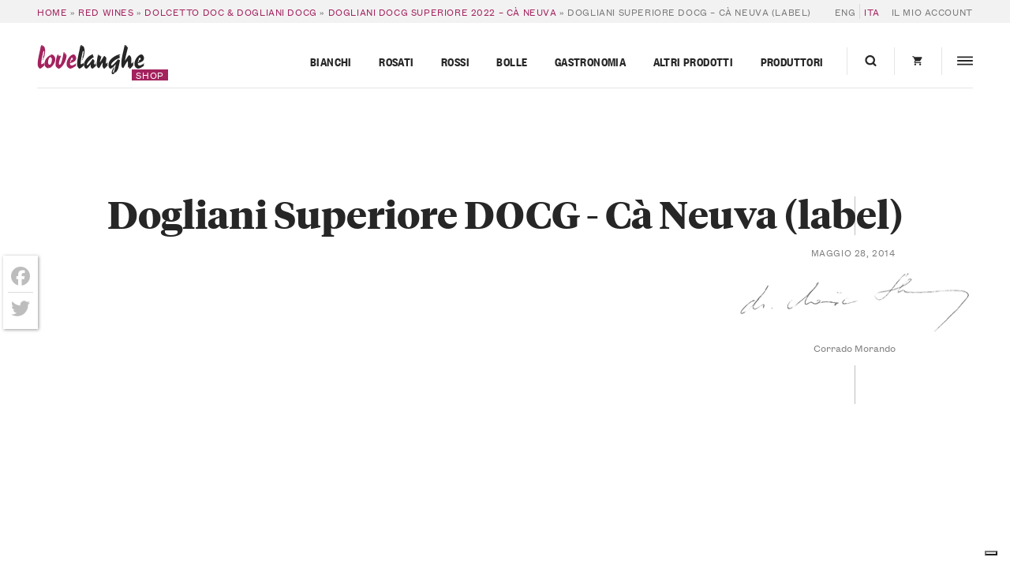

--- FILE ---
content_type: text/html; charset=UTF-8
request_url: https://shop.langhe.net/?attachment_id=2708
body_size: 29711
content:
<!DOCTYPE html>
<html lang="it-IT">
  <head>
    <meta charset="UTF-8 ">
<script type="text/javascript">
/* <![CDATA[ */
var gform;gform||(document.addEventListener("gform_main_scripts_loaded",function(){gform.scriptsLoaded=!0}),document.addEventListener("gform/theme/scripts_loaded",function(){gform.themeScriptsLoaded=!0}),window.addEventListener("DOMContentLoaded",function(){gform.domLoaded=!0}),gform={domLoaded:!1,scriptsLoaded:!1,themeScriptsLoaded:!1,isFormEditor:()=>"function"==typeof InitializeEditor,callIfLoaded:function(o){return!(!gform.domLoaded||!gform.scriptsLoaded||!gform.themeScriptsLoaded&&!gform.isFormEditor()||(gform.isFormEditor()&&console.warn("The use of gform.initializeOnLoaded() is deprecated in the form editor context and will be removed in Gravity Forms 3.1."),o(),0))},initializeOnLoaded:function(o){gform.callIfLoaded(o)||(document.addEventListener("gform_main_scripts_loaded",()=>{gform.scriptsLoaded=!0,gform.callIfLoaded(o)}),document.addEventListener("gform/theme/scripts_loaded",()=>{gform.themeScriptsLoaded=!0,gform.callIfLoaded(o)}),window.addEventListener("DOMContentLoaded",()=>{gform.domLoaded=!0,gform.callIfLoaded(o)}))},hooks:{action:{},filter:{}},addAction:function(o,r,e,t){gform.addHook("action",o,r,e,t)},addFilter:function(o,r,e,t){gform.addHook("filter",o,r,e,t)},doAction:function(o){gform.doHook("action",o,arguments)},applyFilters:function(o){return gform.doHook("filter",o,arguments)},removeAction:function(o,r){gform.removeHook("action",o,r)},removeFilter:function(o,r,e){gform.removeHook("filter",o,r,e)},addHook:function(o,r,e,t,n){null==gform.hooks[o][r]&&(gform.hooks[o][r]=[]);var d=gform.hooks[o][r];null==n&&(n=r+"_"+d.length),gform.hooks[o][r].push({tag:n,callable:e,priority:t=null==t?10:t})},doHook:function(r,o,e){var t;if(e=Array.prototype.slice.call(e,1),null!=gform.hooks[r][o]&&((o=gform.hooks[r][o]).sort(function(o,r){return o.priority-r.priority}),o.forEach(function(o){"function"!=typeof(t=o.callable)&&(t=window[t]),"action"==r?t.apply(null,e):e[0]=t.apply(null,e)})),"filter"==r)return e[0]},removeHook:function(o,r,t,n){var e;null!=gform.hooks[o][r]&&(e=(e=gform.hooks[o][r]).filter(function(o,r,e){return!!(null!=n&&n!=o.tag||null!=t&&t!=o.priority)}),gform.hooks[o][r]=e)}});
/* ]]> */
</script>

    <meta name="viewport" content="width=device-width,initial-scale=1, shrink-to-fit=no,maximum-scale=1,user-scalable=no">

    			<script type="text/javascript" class="_iub_cs_skip">
				var _iub = _iub || {};
				_iub.csConfiguration = _iub.csConfiguration || {};
				_iub.csConfiguration.siteId = "374846";
				_iub.csConfiguration.cookiePolicyId = "600191";
			</script>
			<script class="_iub_cs_skip" src="https://cs.iubenda.com/sync/374846.js"></script>
			<meta name='robots' content='index, follow, max-image-preview:large, max-snippet:-1, max-video-preview:-1' />
	<style>img:is([sizes="auto" i], [sizes^="auto," i]) { contain-intrinsic-size: 3000px 1500px }</style>
	
	<!-- This site is optimized with the Yoast SEO plugin v26.1.1 - https://yoast.com/wordpress/plugins/seo/ -->
	<title>Dogliani Superiore DOCG - Cà Neuva (label) | Buy the Best Piedmontese Wines | LoveLanghe Shop</title>
	<meta name="description" content="Dogliani Superiore DOCG - Cà Neuva (label)" />
	<link rel="canonical" href="https://shop.langhe.net/" />
	<meta property="og:locale" content="it_IT" />
	<meta property="og:type" content="article" />
	<meta property="og:title" content="Dogliani Superiore DOCG - Cà Neuva (label) | Buy the Best Piedmontese Wines | LoveLanghe Shop" />
	<meta property="og:description" content="Dogliani Superiore DOCG - Cà Neuva (label)" />
	<meta property="og:url" content="https://shop.langhe.net/" />
	<meta property="og:site_name" content="LoveLanghe Shop" />
	<meta property="article:modified_time" content="2023-08-21T08:12:57+00:00" />
	<meta property="og:image" content="https://shop.langhe.net" />
	<meta property="og:image:width" content="838" />
	<meta property="og:image:height" content="1000" />
	<meta property="og:image:type" content="image/jpeg" />
	<script type="application/ld+json" class="yoast-schema-graph">{"@context":"https://schema.org","@graph":[{"@type":"WebPage","@id":"https://shop.langhe.net/","url":"https://shop.langhe.net/","name":"Dogliani Superiore DOCG - Cà Neuva (label) | Buy the Best Piedmontese Wines | LoveLanghe Shop","isPartOf":{"@id":"https://shop.langhe.net/#website"},"primaryImageOfPage":{"@id":"https://shop.langhe.net/#primaryimage"},"image":{"@id":"https://shop.langhe.net/#primaryimage"},"thumbnailUrl":"https://shop.langhe.net/files/2014/05/49041_DolcetDog10.jpg","datePublished":"2014-05-28T08:42:47+00:00","dateModified":"2023-08-21T08:12:57+00:00","description":"Dogliani Superiore DOCG - Cà Neuva (label)","breadcrumb":{"@id":"https://shop.langhe.net/#breadcrumb"},"inLanguage":"it-IT","potentialAction":[{"@type":"ReadAction","target":["https://shop.langhe.net/"]}]},{"@type":"ImageObject","inLanguage":"it-IT","@id":"https://shop.langhe.net/#primaryimage","url":"https://shop.langhe.net/files/2014/05/49041_DolcetDog10.jpg","contentUrl":"https://shop.langhe.net/files/2014/05/49041_DolcetDog10.jpg","width":838,"height":1000,"caption":"Dogliani Superiore DOCG - Cà Neuva (label)"},{"@type":"BreadcrumbList","@id":"https://shop.langhe.net/#breadcrumb","itemListElement":[{"@type":"ListItem","position":1,"name":"Home","item":"https://shop.langhe.net/"},{"@type":"ListItem","position":2,"name":"Red Wines","item":"https://shop.langhe.net/en/product-category/red-wines/"},{"@type":"ListItem","position":3,"name":"Dolcetto DOC &amp; Dogliani DOCG","item":"https://shop.langhe.net/en/product-category/red-wines/dolcetto-en/"},{"@type":"ListItem","position":4,"name":"Dogliani DOCG Superiore 2022 &#8211; Cà Neuva","item":"https://shop.langhe.net/en/product/dogliani-superiore-docg-caneuva/"},{"@type":"ListItem","position":5,"name":"Dogliani Superiore DOCG &#8211; Cà Neuva (label)"}]},{"@type":"WebSite","@id":"https://shop.langhe.net/#website","url":"https://shop.langhe.net/","name":"LoveLanghe Shop","description":"Buy the Best Piedmontese Wines","potentialAction":[{"@type":"SearchAction","target":{"@type":"EntryPoint","urlTemplate":"https://shop.langhe.net/?s={search_term_string}"},"query-input":{"@type":"PropertyValueSpecification","valueRequired":true,"valueName":"search_term_string"}}],"inLanguage":"it-IT"}]}</script>
	<!-- / Yoast SEO plugin. -->


<link rel='dns-prefetch' href='//cdn.iubenda.com' />
<link rel='dns-prefetch' href='//static.addtoany.com' />
<link rel='dns-prefetch' href='//www.google.com' />
		<!-- This site uses the Google Analytics by MonsterInsights plugin v9.9.1 - Using Analytics tracking - https://www.monsterinsights.com/ -->
							<script src="//www.googletagmanager.com/gtag/js?id=G-GVTKT90S6H"  data-cfasync="false" data-wpfc-render="false" type="text/javascript" async></script>
			<script data-cfasync="false" data-wpfc-render="false" type="text/javascript">
				var mi_version = '9.9.1';
				var mi_track_user = true;
				var mi_no_track_reason = '';
								var MonsterInsightsDefaultLocations = {"page_location":"https:\/\/shop.langhe.net\/?attachment_id=2708"};
								if ( typeof MonsterInsightsPrivacyGuardFilter === 'function' ) {
					var MonsterInsightsLocations = (typeof MonsterInsightsExcludeQuery === 'object') ? MonsterInsightsPrivacyGuardFilter( MonsterInsightsExcludeQuery ) : MonsterInsightsPrivacyGuardFilter( MonsterInsightsDefaultLocations );
				} else {
					var MonsterInsightsLocations = (typeof MonsterInsightsExcludeQuery === 'object') ? MonsterInsightsExcludeQuery : MonsterInsightsDefaultLocations;
				}

								var disableStrs = [
										'ga-disable-G-GVTKT90S6H',
									];

				/* Function to detect opted out users */
				function __gtagTrackerIsOptedOut() {
					for (var index = 0; index < disableStrs.length; index++) {
						if (document.cookie.indexOf(disableStrs[index] + '=true') > -1) {
							return true;
						}
					}

					return false;
				}

				/* Disable tracking if the opt-out cookie exists. */
				if (__gtagTrackerIsOptedOut()) {
					for (var index = 0; index < disableStrs.length; index++) {
						window[disableStrs[index]] = true;
					}
				}

				/* Opt-out function */
				function __gtagTrackerOptout() {
					for (var index = 0; index < disableStrs.length; index++) {
						document.cookie = disableStrs[index] + '=true; expires=Thu, 31 Dec 2099 23:59:59 UTC; path=/';
						window[disableStrs[index]] = true;
					}
				}

				if ('undefined' === typeof gaOptout) {
					function gaOptout() {
						__gtagTrackerOptout();
					}
				}
								window.dataLayer = window.dataLayer || [];

				window.MonsterInsightsDualTracker = {
					helpers: {},
					trackers: {},
				};
				if (mi_track_user) {
					function __gtagDataLayer() {
						dataLayer.push(arguments);
					}

					function __gtagTracker(type, name, parameters) {
						if (!parameters) {
							parameters = {};
						}

						if (parameters.send_to) {
							__gtagDataLayer.apply(null, arguments);
							return;
						}

						if (type === 'event') {
														parameters.send_to = monsterinsights_frontend.v4_id;
							var hookName = name;
							if (typeof parameters['event_category'] !== 'undefined') {
								hookName = parameters['event_category'] + ':' + name;
							}

							if (typeof MonsterInsightsDualTracker.trackers[hookName] !== 'undefined') {
								MonsterInsightsDualTracker.trackers[hookName](parameters);
							} else {
								__gtagDataLayer('event', name, parameters);
							}
							
						} else {
							__gtagDataLayer.apply(null, arguments);
						}
					}

					__gtagTracker('js', new Date());
					__gtagTracker('set', {
						'developer_id.dZGIzZG': true,
											});
					if ( MonsterInsightsLocations.page_location ) {
						__gtagTracker('set', MonsterInsightsLocations);
					}
										__gtagTracker('config', 'G-GVTKT90S6H', {"allow_anchor":"true","forceSSL":"true","anonymize_ip":"true","link_attribution":"true","page_path":location.pathname + location.search + location.hash} );
										window.gtag = __gtagTracker;										(function () {
						/* https://developers.google.com/analytics/devguides/collection/analyticsjs/ */
						/* ga and __gaTracker compatibility shim. */
						var noopfn = function () {
							return null;
						};
						var newtracker = function () {
							return new Tracker();
						};
						var Tracker = function () {
							return null;
						};
						var p = Tracker.prototype;
						p.get = noopfn;
						p.set = noopfn;
						p.send = function () {
							var args = Array.prototype.slice.call(arguments);
							args.unshift('send');
							__gaTracker.apply(null, args);
						};
						var __gaTracker = function () {
							var len = arguments.length;
							if (len === 0) {
								return;
							}
							var f = arguments[len - 1];
							if (typeof f !== 'object' || f === null || typeof f.hitCallback !== 'function') {
								if ('send' === arguments[0]) {
									var hitConverted, hitObject = false, action;
									if ('event' === arguments[1]) {
										if ('undefined' !== typeof arguments[3]) {
											hitObject = {
												'eventAction': arguments[3],
												'eventCategory': arguments[2],
												'eventLabel': arguments[4],
												'value': arguments[5] ? arguments[5] : 1,
											}
										}
									}
									if ('pageview' === arguments[1]) {
										if ('undefined' !== typeof arguments[2]) {
											hitObject = {
												'eventAction': 'page_view',
												'page_path': arguments[2],
											}
										}
									}
									if (typeof arguments[2] === 'object') {
										hitObject = arguments[2];
									}
									if (typeof arguments[5] === 'object') {
										Object.assign(hitObject, arguments[5]);
									}
									if ('undefined' !== typeof arguments[1].hitType) {
										hitObject = arguments[1];
										if ('pageview' === hitObject.hitType) {
											hitObject.eventAction = 'page_view';
										}
									}
									if (hitObject) {
										action = 'timing' === arguments[1].hitType ? 'timing_complete' : hitObject.eventAction;
										hitConverted = mapArgs(hitObject);
										__gtagTracker('event', action, hitConverted);
									}
								}
								return;
							}

							function mapArgs(args) {
								var arg, hit = {};
								var gaMap = {
									'eventCategory': 'event_category',
									'eventAction': 'event_action',
									'eventLabel': 'event_label',
									'eventValue': 'event_value',
									'nonInteraction': 'non_interaction',
									'timingCategory': 'event_category',
									'timingVar': 'name',
									'timingValue': 'value',
									'timingLabel': 'event_label',
									'page': 'page_path',
									'location': 'page_location',
									'title': 'page_title',
									'referrer' : 'page_referrer',
								};
								for (arg in args) {
																		if (!(!args.hasOwnProperty(arg) || !gaMap.hasOwnProperty(arg))) {
										hit[gaMap[arg]] = args[arg];
									} else {
										hit[arg] = args[arg];
									}
								}
								return hit;
							}

							try {
								f.hitCallback();
							} catch (ex) {
							}
						};
						__gaTracker.create = newtracker;
						__gaTracker.getByName = newtracker;
						__gaTracker.getAll = function () {
							return [];
						};
						__gaTracker.remove = noopfn;
						__gaTracker.loaded = true;
						window['__gaTracker'] = __gaTracker;
					})();
									} else {
										console.log("");
					(function () {
						function __gtagTracker() {
							return null;
						}

						window['__gtagTracker'] = __gtagTracker;
						window['gtag'] = __gtagTracker;
					})();
									}
			</script>
			
							<!-- / Google Analytics by MonsterInsights -->
				<script data-cfasync="false" data-wpfc-render="false" type="text/javascript">
			window.MonsterInsightsDualTracker.helpers.mapProductItem = function (uaItem) {
				var prefixIndex, prefixKey, mapIndex;

				var toBePrefixed = ['id', 'name', 'list_name', 'brand', 'category', 'variant'];

				var item = {};

				var fieldMap = {
					'price': 'price',
					'list_position': 'index',
					'quantity': 'quantity',
					'position': 'index',
				};

				for (mapIndex in fieldMap) {
					if (uaItem.hasOwnProperty(mapIndex)) {
						item[fieldMap[mapIndex]] = uaItem[mapIndex];
					}
				}

				for (prefixIndex = 0; prefixIndex < toBePrefixed.length; prefixIndex++) {
					prefixKey = toBePrefixed[prefixIndex];
					if (typeof uaItem[prefixKey] !== 'undefined') {
						item['item_' + prefixKey] = uaItem[prefixKey];
					}
				}

				return item;
			};

			MonsterInsightsDualTracker.trackers['view_item_list'] = function (parameters) {
				var items = parameters.items;
				var listName, itemIndex, item, itemListName;
				var lists = {
					'_': {items: [], 'send_to': monsterinsights_frontend.v4_id},
				};

				for (itemIndex = 0; itemIndex < items.length; itemIndex++) {
					item = MonsterInsightsDualTracker.helpers.mapProductItem(items[itemIndex]);

					if (typeof item['item_list_name'] === 'undefined') {
						lists['_'].items.push(item);
					} else {
						itemListName = item['item_list_name'];
						if (typeof lists[itemListName] === 'undefined') {
							lists[itemListName] = {
								'items': [],
								'item_list_name': itemListName,
								'send_to': monsterinsights_frontend.v4_id,
							};
						}

						lists[itemListName].items.push(item);
					}
				}

				for (listName in lists) {
					__gtagDataLayer('event', 'view_item_list', lists[listName]);
				}
			};

			MonsterInsightsDualTracker.trackers['select_content'] = function (parameters) {
				const items = parameters.items.map(MonsterInsightsDualTracker.helpers.mapProductItem);
				__gtagDataLayer('event', 'select_item', {items: items, send_to: parameters.send_to});
			};

			MonsterInsightsDualTracker.trackers['view_item'] = function (parameters) {
				const items = parameters.items.map(MonsterInsightsDualTracker.helpers.mapProductItem);
				__gtagDataLayer('event', 'view_item', {items: items, send_to: parameters.send_to});
			};
		</script>
		<script type="text/javascript">
/* <![CDATA[ */
window._wpemojiSettings = {"baseUrl":"https:\/\/s.w.org\/images\/core\/emoji\/16.0.1\/72x72\/","ext":".png","svgUrl":"https:\/\/s.w.org\/images\/core\/emoji\/16.0.1\/svg\/","svgExt":".svg","source":{"concatemoji":"https:\/\/shop.langhe.net\/wp-includes\/js\/wp-emoji-release.min.js?ver=6.8.3"}};
/*! This file is auto-generated */
!function(s,n){var o,i,e;function c(e){try{var t={supportTests:e,timestamp:(new Date).valueOf()};sessionStorage.setItem(o,JSON.stringify(t))}catch(e){}}function p(e,t,n){e.clearRect(0,0,e.canvas.width,e.canvas.height),e.fillText(t,0,0);var t=new Uint32Array(e.getImageData(0,0,e.canvas.width,e.canvas.height).data),a=(e.clearRect(0,0,e.canvas.width,e.canvas.height),e.fillText(n,0,0),new Uint32Array(e.getImageData(0,0,e.canvas.width,e.canvas.height).data));return t.every(function(e,t){return e===a[t]})}function u(e,t){e.clearRect(0,0,e.canvas.width,e.canvas.height),e.fillText(t,0,0);for(var n=e.getImageData(16,16,1,1),a=0;a<n.data.length;a++)if(0!==n.data[a])return!1;return!0}function f(e,t,n,a){switch(t){case"flag":return n(e,"\ud83c\udff3\ufe0f\u200d\u26a7\ufe0f","\ud83c\udff3\ufe0f\u200b\u26a7\ufe0f")?!1:!n(e,"\ud83c\udde8\ud83c\uddf6","\ud83c\udde8\u200b\ud83c\uddf6")&&!n(e,"\ud83c\udff4\udb40\udc67\udb40\udc62\udb40\udc65\udb40\udc6e\udb40\udc67\udb40\udc7f","\ud83c\udff4\u200b\udb40\udc67\u200b\udb40\udc62\u200b\udb40\udc65\u200b\udb40\udc6e\u200b\udb40\udc67\u200b\udb40\udc7f");case"emoji":return!a(e,"\ud83e\udedf")}return!1}function g(e,t,n,a){var r="undefined"!=typeof WorkerGlobalScope&&self instanceof WorkerGlobalScope?new OffscreenCanvas(300,150):s.createElement("canvas"),o=r.getContext("2d",{willReadFrequently:!0}),i=(o.textBaseline="top",o.font="600 32px Arial",{});return e.forEach(function(e){i[e]=t(o,e,n,a)}),i}function t(e){var t=s.createElement("script");t.src=e,t.defer=!0,s.head.appendChild(t)}"undefined"!=typeof Promise&&(o="wpEmojiSettingsSupports",i=["flag","emoji"],n.supports={everything:!0,everythingExceptFlag:!0},e=new Promise(function(e){s.addEventListener("DOMContentLoaded",e,{once:!0})}),new Promise(function(t){var n=function(){try{var e=JSON.parse(sessionStorage.getItem(o));if("object"==typeof e&&"number"==typeof e.timestamp&&(new Date).valueOf()<e.timestamp+604800&&"object"==typeof e.supportTests)return e.supportTests}catch(e){}return null}();if(!n){if("undefined"!=typeof Worker&&"undefined"!=typeof OffscreenCanvas&&"undefined"!=typeof URL&&URL.createObjectURL&&"undefined"!=typeof Blob)try{var e="postMessage("+g.toString()+"("+[JSON.stringify(i),f.toString(),p.toString(),u.toString()].join(",")+"));",a=new Blob([e],{type:"text/javascript"}),r=new Worker(URL.createObjectURL(a),{name:"wpTestEmojiSupports"});return void(r.onmessage=function(e){c(n=e.data),r.terminate(),t(n)})}catch(e){}c(n=g(i,f,p,u))}t(n)}).then(function(e){for(var t in e)n.supports[t]=e[t],n.supports.everything=n.supports.everything&&n.supports[t],"flag"!==t&&(n.supports.everythingExceptFlag=n.supports.everythingExceptFlag&&n.supports[t]);n.supports.everythingExceptFlag=n.supports.everythingExceptFlag&&!n.supports.flag,n.DOMReady=!1,n.readyCallback=function(){n.DOMReady=!0}}).then(function(){return e}).then(function(){var e;n.supports.everything||(n.readyCallback(),(e=n.source||{}).concatemoji?t(e.concatemoji):e.wpemoji&&e.twemoji&&(t(e.twemoji),t(e.wpemoji)))}))}((window,document),window._wpemojiSettings);
/* ]]> */
</script>
<link rel='stylesheet' id='dashicons-css' href='https://shop.langhe.net/wp-includes/css/dashicons.min.css?ver=6.8.3' type='text/css' media='all' />
<link rel='stylesheet' id='wp-jquery-ui-dialog-css' href='https://shop.langhe.net/wp-includes/css/jquery-ui-dialog.min.css?ver=6.8.3' type='text/css' media='all' />
<style id='wp-emoji-styles-inline-css' type='text/css'>

	img.wp-smiley, img.emoji {
		display: inline !important;
		border: none !important;
		box-shadow: none !important;
		height: 1em !important;
		width: 1em !important;
		margin: 0 0.07em !important;
		vertical-align: -0.1em !important;
		background: none !important;
		padding: 0 !important;
	}
</style>
<link rel='stylesheet' id='wc-gift-cards-blocks-integration-css' href='https://shop.langhe.net/wp-content/plugins/woocommerce-gift-cards/assets/dist/frontend/blocks.css?ver=2.7.1' type='text/css' media='all' />
<style id='woocommerce-inline-inline-css' type='text/css'>
.woocommerce form .form-row .required { visibility: visible; }
</style>
<link rel='stylesheet' id='affwp-forms-css' href='https://shop.langhe.net/wp-content/plugins/affiliate-wp/assets/css/forms.min.css?ver=2.27.7' type='text/css' media='all' />
<link rel='stylesheet' id='brands-styles-css' href='https://shop.langhe.net/wp-content/plugins/woocommerce/assets/css/brands.css?ver=10.2.2' type='text/css' media='all' />
<link rel='stylesheet' id='main-css' href='https://shop.langhe.net/wp-content/themes/lovelanghe/dist/assets/main-61e6f2a8.css?ver=6.8.3' type='text/css' media='all' />
<link rel='stylesheet' id='wc-pb-checkout-blocks-css' href='https://shop.langhe.net/wp-content/plugins/woocommerce-product-bundles/assets/css/frontend/checkout-blocks.css?ver=8.5.2' type='text/css' media='all' />
<style id='wc-pb-checkout-blocks-inline-css' type='text/css'>
table.wc-block-cart-items .wc-block-cart-items__row.is-bundle__meta_hidden .wc-block-components-product-details__include, .wc-block-components-order-summary-item.is-bundle__meta_hidden .wc-block-components-product-details__include { display:none; } table.wc-block-cart-items .wc-block-cart-items__row.is-bundle .wc-block-components-product-details__include .wc-block-components-product-details__name, .wc-block-components-order-summary-item.is-bundle .wc-block-components-product-details__include .wc-block-components-product-details__name { display:block; margin-bottom: 0.5em } table.wc-block-cart-items .wc-block-cart-items__row.is-bundle .wc-block-components-product-details__include:not(:first-of-type) .wc-block-components-product-details__name, .wc-block-components-order-summary-item.is-bundle .wc-block-components-product-details__include:not(:first-of-type) .wc-block-components-product-details__name { display:none } table.wc-block-cart-items .wc-block-cart-items__row.is-bundle .wc-block-components-product-details__include + li:not( .wc-block-components-product-details__include ), .wc-block-components-order-summary-item.is-bundle .wc-block-components-product-details__include + li:not( .wc-block-components-product-details__include ) { margin-top:0.5em }
</style>
<link rel='stylesheet' id='addtoany-css' href='https://shop.langhe.net/wp-content/plugins/add-to-any/addtoany.min.css?ver=1.16' type='text/css' media='all' />
<style id='addtoany-inline-css' type='text/css'>
@media screen and (max-width:768px){
.a2a_floating_style.a2a_vertical_style{display:none;}
}
.a2a_floating_style  {
    margin-left: 4px;
    background-color: #fff !important;
    border-radius: 0 !important;
    box-shadow: 1px 1px 4px rgba(0,0,0,0.4);
    padding: 6px !important;
}

.a2a_floating_style.a2a_vertical_style {
    top: 45% !important;
}

.a2a_vertical_style a {
    padding: 4px 0 !important;
    border-bottom: 1px solid #dbdbdb;
}

.a2a_vertical_style a:last-child {
    border-bottom: 0;
}

.a2a_default_style .a2a_count,
.a2a_default_style .a2a_svg,
.a2a_floating_style .a2a_svg,
.a2a_menu .a2a_svg,
.a2a_vertical_style .a2a_count,
.a2a_vertical_style .a2a_svg {
    border-radius: 0 !important;
}

.a2a_svg svg {
    background: #fff !important;
}


.a2a_svg svg path {
    fill: #bdbdbd !important;
}
</style>
<script type="text/javascript" src="https://shop.langhe.net/wp-includes/js/jquery/jquery.min.js?ver=3.7.1" id="jquery-core-js"></script>

<script  type="text/javascript" class=" _iub_cs_skip" type="text/javascript" id="iubenda-head-inline-scripts-0">
/* <![CDATA[ */

var _iub = _iub || [];
_iub.csConfiguration = {"countryDetection":true,"emailMarketing":{"styles":{"backgroundColor":"#FFFFFF","buttonsBackgroundColor":"#0073CE","buttonsTextColor":"#FFFFFF","footerBackgroundColor":"#0073CE91","footerTextColor":"#FFFFFF","textColor":"#252525"}},"enableFadp":true,"enableRemoteConsent":true,"enableUspr":true,"perPurposeConsent":true,"siteId":374846,"storage":{"useSiteId":true},"cookiePolicyId":600191,"banner":{"acceptButtonColor":"#0073CE","acceptButtonDisplay":true,"backgroundColor":"#FFFFFF","closeButtonRejects":true,"customizeButtonColor":"#0073CE91","customizeButtonDisplay":true,"explicitWithdrawal":true,"listPurposes":true,"linksColor":"#0073CE","position":"float-bottom-center","rejectButtonCaptionColor":"#676767","rejectButtonColor":"#FFFFFF","rejectButtonDisplay":true,"textColor":"#252525"}};
_iub.csLangConfiguration = {"it":{"cookiePolicyId":600191},"en":{"cookiePolicyId":389551}};
/* ]]> */
</script>
<script  type="text/javascript" class=" _iub_cs_skip" type="text/javascript" src="//cdn.iubenda.com/cs/gpp/stub.js?ver=3.12.4" id="iubenda-head-scripts-1-js"></script>
<script  type="text/javascript" charset="UTF-8" async="" class=" _iub_cs_skip" type="text/javascript" src="//cdn.iubenda.com/cs/iubenda_cs.js?ver=3.12.4" id="iubenda-head-scripts-2-js"></script>
<script type="text/javascript" defer='defer' src="https://shop.langhe.net/wp-content/plugins/gravityforms/js/jquery.json.min.js?ver=2.9.20" id="gform_json-js"></script>
<script type="text/javascript" id="gform_gravityforms-js-extra">
/* <![CDATA[ */
var gf_global = {"gf_currency_config":{"name":"Euro","symbol_left":"","symbol_right":"&#8364;","symbol_padding":" ","thousand_separator":".","decimal_separator":",","decimals":2,"code":"EUR"},"base_url":"https:\/\/shop.langhe.net\/wp-content\/plugins\/gravityforms","number_formats":[],"spinnerUrl":"https:\/\/shop.langhe.net\/wp-content\/plugins\/gravityforms\/images\/spinner.svg","version_hash":"1aa644aff0de82ddc8a65caa311dad3f","strings":{"newRowAdded":"\u00c8 stata aggiunta una nuova riga.","rowRemoved":"La riga \u00e8 stata rimossa","formSaved":"Il modulo \u00e8 stato salvato. Il contenuto include il link per tornare a completare il modulo."}};
var gform_i18n = {"datepicker":{"days":{"monday":"Lun","tuesday":"Mar","wednesday":"Mer","thursday":"Gio","friday":"Ven","saturday":"Sab","sunday":"Dom"},"months":{"january":"Gennaio","february":"Febbraio","march":"Marzo","april":"Aprile","may":"Maggio","june":"Giugno","july":"Luglio","august":"Agosto","september":"Settembre","october":"Ottobre","november":"Novembre","december":"Dicembre"},"firstDay":1,"iconText":"Seleziona la data"}};
var gf_legacy_multi = {"49":""};
var gform_gravityforms = {"strings":{"invalid_file_extension":"Questo tipo di file non \u00e8 consentito. Deve avere uno dei seguenti formati:","delete_file":"Elimina questo file","in_progress":"in lavorazione","file_exceeds_limit":"La dimensione del file supera i limiti","illegal_extension":"Questo tipo di file non \u00e8 consentito.","max_reached":"Numero massimo di file raggiunto","unknown_error":"C\u2019\u00e8 stato un problema durante il salvataggio del file sul server","currently_uploading":"Aspetta che il caricamento sia completato","cancel":"Annulla","cancel_upload":"Annulla questo caricamento","cancelled":"Annullato","error":"Errore","message":"Messaggio"},"vars":{"images_url":"https:\/\/shop.langhe.net\/wp-content\/plugins\/gravityforms\/images"}};
/* ]]> */
</script>
<script type="text/javascript" defer='defer' src="https://shop.langhe.net/wp-content/plugins/gravityforms/js/gravityforms.min.js?ver=2.9.20" id="gform_gravityforms-js"></script>
<script type="text/javascript" defer='defer' src="https://shop.langhe.net/wp-content/plugins/gravityforms/assets/js/dist/utils.min.js?ver=380b7a5ec0757c78876bc8a59488f2f3" id="gform_gravityforms_utils-js"></script>
<script type="text/javascript" id="wpml-cookie-js-extra">
/* <![CDATA[ */
var wpml_cookies = {"wp-wpml_current_language":{"value":"it","expires":1,"path":"\/"}};
var wpml_cookies = {"wp-wpml_current_language":{"value":"it","expires":1,"path":"\/"}};
/* ]]> */
</script>
<script type="text/javascript" src="https://shop.langhe.net/wp-content/plugins/sitepress-multilingual-cms/res/js/cookies/language-cookie.js?ver=483900" id="wpml-cookie-js" defer="defer" data-wp-strategy="defer"></script>
<script type="text/javascript" src="https://shop.langhe.net/wp-content/plugins/google-analytics-premium/assets/js/frontend-gtag.js?ver=9.9.1" id="monsterinsights-frontend-script-js" async="async" data-wp-strategy="async"></script>
<script data-cfasync="false" data-wpfc-render="false" type="text/javascript" id='monsterinsights-frontend-script-js-extra'>/* <![CDATA[ */
var monsterinsights_frontend = {"js_events_tracking":"true","download_extensions":"doc,pdf,ppt,zip,xls,docx,pptx,xlsx","inbound_paths":"[]","home_url":"https:\/\/shop.langhe.net","hash_tracking":"true","v4_id":"G-GVTKT90S6H"};/* ]]> */
</script>
<script type="text/javascript" id="addtoany-core-js-before">
/* <![CDATA[ */
window.a2a_config=window.a2a_config||{};a2a_config.callbacks=[];a2a_config.overlays=[];a2a_config.templates={};a2a_localize = {
	Share: "Condividi",
	Save: "Salva",
	Subscribe: "Abbonati",
	Email: "Email",
	Bookmark: "Segnalibro",
	ShowAll: "espandi",
	ShowLess: "comprimi",
	FindServices: "Trova servizi",
	FindAnyServiceToAddTo: "Trova subito un servizio da aggiungere",
	PoweredBy: "Powered by",
	ShareViaEmail: "Condividi via email",
	SubscribeViaEmail: "Iscriviti via email",
	BookmarkInYourBrowser: "Aggiungi ai segnalibri",
	BookmarkInstructions: "Premi Ctrl+D o \u2318+D per mettere questa pagina nei preferiti",
	AddToYourFavorites: "Aggiungi ai favoriti",
	SendFromWebOrProgram: "Invia da qualsiasi indirizzo email o programma di posta elettronica",
	EmailProgram: "Programma di posta elettronica",
	More: "Di più&#8230;",
	ThanksForSharing: "Grazie per la condivisione!",
	ThanksForFollowing: "Thanks for following!"
};

a2a_config.icon_color="transparent";
/* ]]> */
</script>
<script type="text/javascript" defer src="https://static.addtoany.com/menu/page.js" id="addtoany-core-js"></script>
<script type="text/javascript" defer src="https://shop.langhe.net/wp-content/plugins/add-to-any/addtoany.min.js?ver=1.1" id="addtoany-jquery-js"></script>
<script type="text/javascript" src="https://shop.langhe.net/wp-content/plugins/woocommerce/assets/js/jquery-blockui/jquery.blockUI.min.js?ver=2.7.0-wc.10.2.2" id="jquery-blockui-js" defer="defer" data-wp-strategy="defer"></script>
<script type="text/javascript" id="wc-add-to-cart-js-extra">
/* <![CDATA[ */
var wc_add_to_cart_params = {"ajax_url":"https:\/\/shop.langhe.net\/wp-admin\/admin-ajax.php","wc_ajax_url":"\/?wc-ajax=%%endpoint%%","i18n_view_cart":"Visualizza carrello","cart_url":"https:\/\/shop.langhe.net\/carrello\/","is_cart":"","cart_redirect_after_add":"no"};
/* ]]> */
</script>
<script type="text/javascript" src="https://shop.langhe.net/wp-content/plugins/woocommerce/assets/js/frontend/add-to-cart.min.js?ver=10.2.2" id="wc-add-to-cart-js" defer="defer" data-wp-strategy="defer"></script>
<script type="text/javascript" src="https://shop.langhe.net/wp-content/plugins/woocommerce/assets/js/js-cookie/js.cookie.min.js?ver=2.1.4-wc.10.2.2" id="js-cookie-js" defer="defer" data-wp-strategy="defer"></script>
<script type="text/javascript" id="woocommerce-js-extra">
/* <![CDATA[ */
var woocommerce_params = {"ajax_url":"https:\/\/shop.langhe.net\/wp-admin\/admin-ajax.php","wc_ajax_url":"\/?wc-ajax=%%endpoint%%","i18n_password_show":"Mostra password","i18n_password_hide":"Nascondi password"};
/* ]]> */
</script>
<script type="text/javascript" src="https://shop.langhe.net/wp-content/plugins/woocommerce/assets/js/frontend/woocommerce.min.js?ver=10.2.2" id="woocommerce-js" defer="defer" data-wp-strategy="defer"></script>
<script type="text/javascript" id="jquery-cookie-js-extra">
/* <![CDATA[ */
var affwp_scripts = {"ajaxurl":"https:\/\/shop.langhe.net\/wp-admin\/admin-ajax.php"};
/* ]]> */
</script>
<script type="text/javascript" src="https://shop.langhe.net/wp-content/plugins/woocommerce/assets/js/jquery-cookie/jquery.cookie.min.js?ver=1.4.1-wc.10.2.2" id="jquery-cookie-js" data-wp-strategy="defer"></script>
<script type="text/javascript" id="affwp-tracking-js-extra">
/* <![CDATA[ */
var affwp_debug_vars = {"integrations":{"woocommerce":"WooCommerce"},"version":"2.27.7","currency":"EUR","ref_cookie":"affwp_ref","visit_cookie":"affwp_ref_visit_id","campaign_cookie":"affwp_campaign"};
/* ]]> */
</script>
<script type="text/javascript" src="https://shop.langhe.net/wp-content/plugins/affiliate-wp/assets/js/tracking.min.js?ver=2.27.7" id="affwp-tracking-js"></script>
<script type="text/javascript" id="wc-cart-fragments-js-extra">
/* <![CDATA[ */
var wc_cart_fragments_params = {"ajax_url":"https:\/\/shop.langhe.net\/wp-admin\/admin-ajax.php","wc_ajax_url":"\/?wc-ajax=%%endpoint%%","cart_hash_key":"wc_cart_hash_72c5d4b96055c4c902be47d65dab283d","fragment_name":"wc_fragments_72c5d4b96055c4c902be47d65dab283d","request_timeout":"5000"};
/* ]]> */
</script>
<script type="text/javascript" src="https://shop.langhe.net/wp-content/plugins/woocommerce/assets/js/frontend/cart-fragments.min.js?ver=10.2.2" id="wc-cart-fragments-js" defer="defer" data-wp-strategy="defer"></script>
<link rel="https://api.w.org/" href="https://shop.langhe.net/wp-json/" /><link rel="alternate" title="JSON" type="application/json" href="https://shop.langhe.net/wp-json/wp/v2/media/2708" /><link rel="EditURI" type="application/rsd+xml" title="RSD" href="https://shop.langhe.net/xmlrpc.php?rsd" />
<meta name="generator" content="WordPress 6.8.3" />
<meta name="generator" content="WooCommerce 10.2.2" />
<link rel='shortlink' href='https://shop.langhe.net/?p=2708' />
<link rel="alternate" title="oEmbed (JSON)" type="application/json+oembed" href="https://shop.langhe.net/wp-json/oembed/1.0/embed?url=https%3A%2F%2Fshop.langhe.net%2F%3Fattachment_id%3D2708" />
<link rel="alternate" title="oEmbed (XML)" type="text/xml+oembed" href="https://shop.langhe.net/wp-json/oembed/1.0/embed?url=https%3A%2F%2Fshop.langhe.net%2F%3Fattachment_id%3D2708&#038;format=xml" />
<meta name="generator" content="WPML ver:4.8.3 stt:1,27;" />
<link rel="alternate" hreflang="en-us" href="https://shop.langhe.net/en/?attachment_id=2708" />
<link rel="alternate" hreflang="it-it" href="https://shop.langhe.net/" />
<link rel="alternate" hreflang="x-default" href="https://shop.langhe.net/" />
		<script type="text/javascript">
		var AFFWP = AFFWP || {};
		AFFWP.referral_var = 'shp';
		AFFWP.expiration = 30;
		AFFWP.debug = 0;

		AFFWP.cookie_domain = 'shop.langhe.net';

		AFFWP.referral_credit_last = 0;
		</script>
	<noscript><style>.woocommerce-product-gallery{ opacity: 1 !important; }</style></noscript>
	<script type="text/javascript" src="https://cdn.brevo.com/js/sdk-loader.js" async></script><script type="text/javascript">
            window.Brevo = window.Brevo || [];
            window.Brevo.push(["init", {
                client_key: "hs6pjxhxka7jk3rbc063ahpa",
                email_id: "",
                push: {
                    customDomain: "https://shop.langhe.net\/wp-content\/plugins\/woocommerce-sendinblue-newsletter-subscription\/"
                }
            }]);
        </script><link rel="icon" href="https://shop.langhe.net/files/2024/02/cropped-favicon_shop-32x32.webp" sizes="32x32" />
<link rel="icon" href="https://shop.langhe.net/files/2024/02/cropped-favicon_shop-192x192.webp" sizes="192x192" />
<link rel="apple-touch-icon" href="https://shop.langhe.net/files/2024/02/cropped-favicon_shop-180x180.webp" />
<meta name="msapplication-TileImage" content="https://shop.langhe.net/files/2024/02/cropped-favicon_shop-270x270.webp" />
		<style type="text/css" id="wp-custom-css">
			.image .image__wrapper iframe,
.image .image__wrapper img, .image .image__wrapper video {
	position: absolute;
    top: 0;
    left: 0;
    right: 0;
    bottom: 0;
}

.header-product .quantity.hidden {
	width: 0 !important;
	display: none !important
}


.main-nav__menu>li>.sub-menu>li {
	break-inside: avoid-column;
}

@media (min-width: 60em) {
.main-nav__menu>li.cols-2:not(:last-child) .sub-menu, 	.main-nav__menu>li:not(:last-child).cols-4 .sub-menu, .main-nav__menu>li:not(:last-child).cols-3 .sub-menu {
			right: auto !important;
	}	
}

.field--title-special .gfield_label_before_complex {
	display: block !important;
}


.woocommerce-demo-store {
	display: flex;
	flex-direction: column;
}

.woocommerce-store-notice {
	position: static !important;
	order: -1;
}

.postid-33118 .product-grid__posts {
	justify-content: center;
}

.is-hidden {
	display: none !important;
}

.countdown__count {
	margin-bottom: 2rem !important;
}

.countdown__content > .gf_browser_chrome {
	margin-top: 2rem;
}

.postid-56682 #newsletter {
	display: none !important
}

.wc-stripe-iban-element-field {
	font-family: "Founders Text", sans-serif;
    font-weight: 400;
    font-size: 14px;
    line-height: 1.25rem;
    padding-top: 0.75rem;
    padding-bottom: 0.75rem;
    line-height: 1rem;
    padding-left: 0.75rem;
    padding-right: 0.75rem;
    border: 1px solid rgba(0, 0, 0, 0.1);
    position: relative;
    width: 100%;
    max-height: 5rem;
    border-radius: .125rem;
	    background-color: #fff;
}

.calendario-avvento__immagine--oggi {
  border-radius: 1px;
	outline: 5px solid #A3225E;
}

.calendario-avvento__immagine--futura {
	transition: all 0.4s ease-in;
	opacity: 0.3;
	pointer-events: none
}
.prgi__image .ratio__content:before {
	opacity: 0.05;
}
/* .calendario-avvento__immagine--futura:hover {
	  border-radius: 1px;
		outline: 5px solid rgba(163, 34, 94, 0.5);
} */		</style>
		


    <!-- Facebook Pixel Code -->
    <script>
      !function(f,b,e,v,n,t,s)
      {if(f.fbq)return;n=f.fbq=function(){n.callMethod?
      n.callMethod.apply(n,arguments):n.queue.push(arguments)};
      if(!f._fbq)f._fbq=n;n.push=n;n.loaded=!0;n.version='2.0';
      n.queue=[];t=b.createElement(e);t.async=!0;
      t.src=v;s=b.getElementsByTagName(e)[0];
      s.parentNode.insertBefore(t,s)}(window,document,'script',
      'https://connect.facebook.net/en_US/fbevents.js');
      fbq('init', '200727621163455'); 
      fbq('track', 'PageView');
    </script>
    <noscript>
      <img height="1" width="1" src="https://www.facebook.com/tr?id=200727621163455&ev=PageView&noscript=1"/>
    </noscript>
    <!-- End Facebook Pixel Code -->
  </head>
<body id="top" class="shop attachment wp-singular attachment-template-default single single-attachment postid-2708 attachmentid-2708 attachment-jpeg wp-theme-lovelanghe wp-child-theme-lovelanghe-shop theme-lovelanghe woocommerce-no-js body" data-algolia-index="shop">
  <div class="site site--heading-is-static">
          <div class="nav-hidden nav-hidden--hidden js-megaslide">
  <div class="nav-hidden__filler"></div>
  <div class="nav-hidden__inner">
    <div class="nav-hidden__row">
      <div class="nav-hidden__panel">
        <!-- <div class="nav-hidden__container"> -->
        <div class="nav-hidden__close-container">
          <a class="nav-hidden__close js-menutoggler">
              <svg height="20" width="20">
                <line x1="2" y1="18" x2="18" y2="2" stroke="#000" opacity=".9" stroke-width="2.75"></line>
                <line x1="2" y1="2" x2="18" y2="18" stroke="#000" opacity=".9" stroke-width="2.75"></line>
              </svg>
            </a>
          </div>
        <div class="nav-hidden__spacer"></div>
        <div class="nav-hidden__items">
          <div class="nav-hidden__item nav-hidden__item--nav">
            <div class="megamenu nav-hidden__megamenu">
  <ul class="megamenu__nav megamenu__nav--3-col">
          <li class="megamenu__menu-item  menu-item menu-item-type-taxonomy menu-item-object-product_cat menu-item-33140 menu-item-has-children">
                  <a title="Bianchi" target="" class="megamenu__menu-link megamenu__menu-link--pad-normal uppercase--sm" href="https://shop.langhe.net/categoria-prodotto/vini-bianchi/">Bianchi</a>
          <span class="megamenu__accordion-toggler js-accordion uppercase--sm">
            <span class="megamenu__accordion-toggler-icon"></span>
          </span>
            <ul class="megamenu__submenu  js-accordion-content">
                              <li class="megamenu__sub-item sans--sm">
                    <a title="Arneis" target="" href="https://shop.langhe.net/categoria-prodotto/vini-bianchi/arneis/">Arneis</a>
                </li>
                              <li class="megamenu__sub-item sans--sm">
                    <a title="Favorita" target="" href="https://shop.langhe.net/categoria-prodotto/vini-bianchi/favorita/">Favorita</a>
                </li>
                              <li class="megamenu__sub-item sans--sm">
                    <a title="Moscato" target="" href="https://shop.langhe.net/categoria-prodotto/vini-bianchi/moscato/">Moscato</a>
                </li>
                              <li class="megamenu__sub-item sans--sm">
                    <a title="Altri Bianchi" target="" href="https://shop.langhe.net/categoria-prodotto/vini-bianchi/altri-bianchi/">Altri Bianchi</a>
                </li>
                          </ul>
                </li>
          <li class="megamenu__menu-item  menu-item menu-item-type-taxonomy menu-item-object-product_cat menu-item-53012">
                    <a title="Rosati" target="" class="megamenu__menu-link megamenu__menu-link--pad-normal uppercase--sm" title="Rosati" href="https://shop.langhe.net/categoria-prodotto/vini-rosati/">Rosati</a>
                </li>
          <li class="megamenu__menu-item cols-2 menu-item menu-item-type-taxonomy menu-item-object-product_cat menu-item-33138 menu-item-has-children">
                  <a title="Rossi" target="" class="megamenu__menu-link megamenu__menu-link--pad-normal uppercase--sm" href="https://shop.langhe.net/categoria-prodotto/vini-rossi/">Rossi</a>
          <span class="megamenu__accordion-toggler js-accordion uppercase--sm">
            <span class="megamenu__accordion-toggler-icon"></span>
          </span>
            <ul class="megamenu__submenu cols-2 js-accordion-content">
                              <li class="megamenu__sub-item sans--sm">
                    <a title="Dolcetto &amp; Dogliani" target="" href="https://shop.langhe.net/categoria-prodotto/vini-rossi/dolcetto/">Dolcetto &amp; Dogliani</a>
                </li>
                              <li class="megamenu__sub-item sans--sm">
                    <a title="Barbera" target="" href="https://shop.langhe.net/categoria-prodotto/vini-rossi/barbera/">Barbera</a>
                </li>
                              <li class="megamenu__sub-item sans--sm">
                    <a title="Nebbiolo" target="" href="https://shop.langhe.net/categoria-prodotto/vini-rossi/nebbiolo/">Nebbiolo</a>
                </li>
                              <li class="megamenu__sub-item sans--sm">
                    <a title="Langhe Rosso" target="" href="https://shop.langhe.net/categoria-prodotto/vini-rossi/langhe-rosso/">Langhe Rosso</a>
                </li>
                              <li class="megamenu__sub-item sans--sm">
                    <a title="Roero" target="" href="https://shop.langhe.net/categoria-prodotto/vini-rossi/roero/">Roero</a>
                </li>
                              <li class="megamenu__sub-item sans--sm">
                    <a title="Barbaresco" target="" href="https://shop.langhe.net/categoria-prodotto/vini-rossi/barbaresco/">Barbaresco</a>
                </li>
                              <li class="megamenu__sub-item sans--sm">
                    <a title="Barolo" target="" href="https://shop.langhe.net/categoria-prodotto/vini-rossi/barolo/">Barolo</a>
                </li>
                              <li class="megamenu__sub-item sans--sm">
                    <a title="Altri Rossi" target="" href="https://shop.langhe.net/categoria-prodotto/vini-rossi/altri-vini-rossi/">Altri Rossi</a>
                </li>
                              <li class="megamenu__sub-item sans--sm">
                    <a title="Amarone &amp; Valpolicella" target="" href="https://shop.langhe.net/categoria-prodotto/vini-rossi/amarone-valpolicella/">Amarone &amp; Valpolicella</a>
                </li>
                          </ul>
                </li>
          <li class="megamenu__menu-item  menu-item menu-item-type-taxonomy menu-item-object-product_cat menu-item-52822">
                    <a title="Bolle" target="" class="megamenu__menu-link megamenu__menu-link--pad-normal uppercase--sm" title="Bolle" href="https://shop.langhe.net/categoria-prodotto/spumanti/">Bolle</a>
                </li>
          <li class="megamenu__menu-item  menu-item menu-item-type-taxonomy menu-item-object-product_cat menu-item-48700 menu-item-has-children">
                  <a title="Gastronomia" target="" class="megamenu__menu-link megamenu__menu-link--pad-normal uppercase--sm" href="https://shop.langhe.net/categoria-prodotto/gastronomia/">Gastronomia</a>
          <span class="megamenu__accordion-toggler js-accordion uppercase--sm">
            <span class="megamenu__accordion-toggler-icon"></span>
          </span>
            <ul class="megamenu__submenu  js-accordion-content">
                              <li class="megamenu__sub-item sans--sm">
                    <a title="Tartufi Freschi" target="" href="https://shop.langhe.net/categoria-prodotto/gastronomia/tartufi-freschi/">Tartufi Freschi</a>
                </li>
                              <li class="megamenu__sub-item sans--sm">
                    <a title="Formaggi" target="" href="https://shop.langhe.net/categoria-prodotto/gastronomia/formaggi/">Formaggi</a>
                </li>
                              <li class="megamenu__sub-item sans--sm">
                    <a title="Miele" target="" href="https://shop.langhe.net/categoria-prodotto/gastronomia/miele/">Miele</a>
                </li>
                              <li class="megamenu__sub-item sans--sm">
                    <a title="Altri prodotti" target="" href="https://shop.langhe.net/categoria-prodotto/gastronomia/altri-prodotti/">Altri prodotti</a>
                </li>
                          </ul>
                </li>
          <li class="megamenu__menu-item cols-2 menu-item menu-item-type-custom menu-item-object-custom menu-item-52848 menu-item-has-children">
                  <a title="Altri prodotti" target="" class="megamenu__menu-link megamenu__menu-link--pad-normal uppercase--sm" href="#">Altri prodotti</a>
          <span class="megamenu__accordion-toggler js-accordion uppercase--sm">
            <span class="megamenu__accordion-toggler-icon"></span>
          </span>
            <ul class="megamenu__submenu cols-2 js-accordion-content">
                              <li class="megamenu__sub-item sans--sm">
                    <a title="Confezioni" target="" href="https://shop.langhe.net/categoria-prodotto/confezioni/">Confezioni</a>
                </li>
                              <li class="megamenu__sub-item sans--sm">
                    <a title="Vini fortificati" target="" href="https://shop.langhe.net/categoria-prodotto/vini-fortificati/">Vini fortificati</a>
                </li>
                              <li class="megamenu__sub-item sans--sm">
                    <a title="Grappe &amp; Liquori" target="" href="https://shop.langhe.net/categoria-prodotto/grappe/">Grappe &amp; Liquori</a>
                </li>
                              <li class="megamenu__sub-item sans--sm">
                    <a title="Bottiglie Storiche" target="" href="https://shop.langhe.net/categoria-prodotto/bottiglie-storiche/">Bottiglie Storiche</a>
                </li>
                              <li class="megamenu__sub-item sans--sm">
                    <a title="Cosmesi Naturale" target="" href="https://shop.langhe.net/categoria-prodotto/cosmesi-naturale/">Cosmesi Naturale</a>
                </li>
                              <li class="megamenu__sub-item sans--sm">
                    <a title="Buoni regalo" target="" href="https://shop.langhe.net/prodotto/buoni-regalo/">Buoni regalo</a>
                </li>
                              <li class="megamenu__sub-item sans--sm">
                    <a title="Accessori" target="" href="https://shop.langhe.net/categoria-prodotto/accessori/">Accessori</a>
                </li>
                              <li class="megamenu__sub-item sans--sm">
                    <a title="Libri &amp; DVD" target="" href="https://shop.langhe.net/categoria-prodotto/libri-dvd/">Libri &amp; DVD</a>
                </li>
                          </ul>
                </li>
          <li class="megamenu__menu-item cols-3 menu-item menu-item-type-post_type menu-item-object-page menu-item-52866 menu-item-has-children">
                  <a title="Produttori" target="" class="megamenu__menu-link megamenu__menu-link--pad-normal uppercase--sm" href="https://shop.langhe.net/piemonte-produttori/">Produttori</a>
          <span class="megamenu__accordion-toggler js-accordion uppercase--sm">
            <span class="megamenu__accordion-toggler-icon"></span>
          </span>
            <ul class="megamenu__submenu cols-3 js-accordion-content">
                              <li class="megamenu__sub-item sans--sm">
                    <a title="Alessandro Rivetto" target="" href="https://shop.langhe.net/produttore/alessandro-rivetto/">Alessandro Rivetto</a>
                </li>
                              <li class="megamenu__sub-item sans--sm">
                    <a title="Bel Sit" target="" href="https://shop.langhe.net/produttore/bel-sit/">Bel Sit</a>
                </li>
                              <li class="megamenu__sub-item sans--sm">
                    <a title="Borgogno Rivata" target="" href="https://shop.langhe.net/produttore/borgogno-rivata/">Borgogno Rivata</a>
                </li>
                              <li class="megamenu__sub-item sans--sm">
                    <a title="Bosca" target="" href="https://shop.langhe.net/produttore/bosca/">Bosca</a>
                </li>
                              <li class="megamenu__sub-item sans--sm">
                    <a title="Cà Neuva" target="" href="https://shop.langhe.net/produttore/ca-neuva/">Cà Neuva</a>
                </li>
                              <li class="megamenu__sub-item sans--sm">
                    <a title="Cantina del Conte" target="" href="https://shop.langhe.net/produttore/cantina-del-conte/">Cantina del Conte</a>
                </li>
                              <li class="megamenu__sub-item sans--sm">
                    <a title="Cascina Bosco Maggiore" target="" href="https://shop.langhe.net/produttore/cascina-bosco-maggiore/">Cascina Bosco Maggiore</a>
                </li>
                              <li class="megamenu__sub-item sans--sm">
                    <a title="Cascina Fontanette" target="" href="https://shop.langhe.net/produttore/cascina-fontanette/">Cascina Fontanette</a>
                </li>
                              <li class="megamenu__sub-item sans--sm">
                    <a title="Cascina Gabutti" target="" href="https://shop.langhe.net/produttore/cascina-gabutti/">Cascina Gabutti</a>
                </li>
                              <li class="megamenu__sub-item sans--sm">
                    <a title="Cascina Gramolere" target="" href="https://shop.langhe.net/produttore/cascina-gramolere/">Cascina Gramolere</a>
                </li>
                              <li class="megamenu__sub-item sans--sm">
                    <a title="Cascina Valeggia" target="" href="https://shop.langhe.net/produttore/cascina-valeggia/">Cascina Valeggia</a>
                </li>
                              <li class="megamenu__sub-item sans--sm">
                    <a title="Cornelio" target="" href="https://shop.langhe.net/produttore/cornelio/">Cornelio</a>
                </li>
                              <li class="megamenu__sub-item sans--sm">
                    <a title="Demarie" target="" href="https://shop.langhe.net/produttore/demarie/">Demarie</a>
                </li>
                              <li class="megamenu__sub-item sans--sm">
                    <a title="Fabio Oberto" target="" href="https://shop.langhe.net/produttore/fabio-oberto/">Fabio Oberto</a>
                </li>
                              <li class="megamenu__sub-item sans--sm">
                    <a title="Fabrizio Battaglino" target="" href="https://shop.langhe.net/produttore/battaglino/">Fabrizio Battaglino</a>
                </li>
                              <li class="megamenu__sub-item sans--sm">
                    <a title="Ferragù" target="" href="https://shop.langhe.net/produttore/ferragu/">Ferragù</a>
                </li>
                              <li class="megamenu__sub-item sans--sm">
                    <a title="Francesco Borgogno" target="" href="https://shop.langhe.net/produttore/francesco-borgogno/">Francesco Borgogno</a>
                </li>
                              <li class="megamenu__sub-item sans--sm">
                    <a title="Francesco Rosso" target="" href="https://shop.langhe.net/produttore/francesco-rosso/">Francesco Rosso</a>
                </li>
                              <li class="megamenu__sub-item sans--sm">
                    <a title="Fratelli Novara" target="" href="https://shop.langhe.net/produttore/fratelli-novara/">Fratelli Novara</a>
                </li>
                              <li class="megamenu__sub-item sans--sm">
                    <a title="Gatti Piero" target="" href="https://shop.langhe.net/produttore/gatti-piero/">Gatti Piero</a>
                </li>
                              <li class="megamenu__sub-item sans--sm">
                    <a title="Ghiga" target="" href="https://shop.langhe.net/produttore/ghiga/">Ghiga</a>
                </li>
                              <li class="megamenu__sub-item sans--sm">
                    <a title="Levi Serafino" target="" href="https://shop.langhe.net/produttore/levi-serafino/">Levi Serafino</a>
                </li>
                              <li class="megamenu__sub-item sans--sm">
                    <a title="NoccioleNatura" target="" href="https://shop.langhe.net/produttore/nocciolenatura/">NoccioleNatura</a>
                </li>
                              <li class="megamenu__sub-item sans--sm">
                    <a title="Pelissero" target="" href="https://shop.langhe.net/produttore/pelissero/">Pelissero</a>
                </li>
                              <li class="megamenu__sub-item sans--sm">
                    <a title="Poderi Vaiot" target="" href="https://shop.langhe.net/produttore/poderi-vaiot/">Poderi Vaiot</a>
                </li>
                              <li class="megamenu__sub-item sans--sm">
                    <a title="R'era 'd Minot" target="" href="https://shop.langhe.net/produttore/reradminot/">R'era 'd Minot</a>
                </li>
                              <li class="megamenu__sub-item sans--sm">
                    <a title="Rabino Luigi" target="" href="https://shop.langhe.net/produttore/rabino-luigi/">Rabino Luigi</a>
                </li>
                              <li class="megamenu__sub-item sans--sm">
                    <a title="Rusél" target="" href="https://shop.langhe.net/produttore/rusel/">Rusél</a>
                </li>
                              <li class="megamenu__sub-item sans--sm">
                    <a title="Sylla Sebaste" target="" href="https://shop.langhe.net/produttore/sylla-sebaste/">Sylla Sebaste</a>
                </li>
                          </ul>
                </li>
      </ul>
</div>
          </div>
          <div class="nav-hidden__item nav-hidden__item--footer">
            <div class="nav-hidden__widgets-wrapper">
              <div id="icl_lang_sel_widget-3" class="topbar__widget widget_icl_lang_sel_widget">
<div class="lang_sel_list_horizontal wpml-ls-sidebars-topbar wpml-ls wpml-ls-legacy-list-horizontal" id="lang_sel_list">
	<ul role="menu"><li class="icl-en wpml-ls-slot-topbar wpml-ls-item wpml-ls-item-en wpml-ls-first-item wpml-ls-item-legacy-list-horizontal" role="none">
				<a href="https://shop.langhe.net/en/?attachment_id=2708" class="wpml-ls-link" role="menuitem"  aria-label="Passa a ENG" title="Passa a ENG" >
                    <span class="wpml-ls-native icl_lang_sel_native" lang="en">ENG</span></a>
			</li><li class="icl-it wpml-ls-slot-topbar wpml-ls-item wpml-ls-item-it wpml-ls-current-language wpml-ls-last-item wpml-ls-item-legacy-list-horizontal" role="none">
				<a href="https://shop.langhe.net/" class="wpml-ls-link" role="menuitem" >
                    <span class="wpml-ls-native icl_lang_sel_native" role="menuitem">ITA</span></a>
			</li></ul>
</div>
</div><div id="text-6" class="topbar__widget widget_text">			<div class="textwidget"><p><a href="https://shop.langhe.net/mio-account/">Il mio account</a></p>
</div>
		</div>
            </div>
          </div>
        </div>
        <!-- </div> -->
      </div>
    </div>
  </div>
</div>

<header class="nav-bar nav-bar--position-static nav-bar--color-dark">
  <div class="topbar topbar--color-dark nav-bar__topbar">
    <div class="topbar__inner">
      <p id="breadcrumbs" class="breadcrumbs"><span><span><a href="https://shop.langhe.net/">Home</a></span> » <span><a href="https://shop.langhe.net/en/product-category/red-wines/">Red Wines</a></span> » <span><a href="https://shop.langhe.net/en/product-category/red-wines/dolcetto-en/">Dolcetto DOC &amp; Dogliani DOCG</a></span> » <span><a href="https://shop.langhe.net/en/product/dogliani-superiore-docg-caneuva/">Dogliani DOCG Superiore 2022 &#8211; Cà Neuva</a></span> » <span class="breadcrumb_last" aria-current="page">Dogliani Superiore DOCG &#8211; Cà Neuva (label)</span></span></p>
      <div class="topbar__widget-container">
        <div id="icl_lang_sel_widget-3" class="topbar__widget widget_icl_lang_sel_widget">
<div class="lang_sel_list_horizontal wpml-ls-sidebars-topbar wpml-ls wpml-ls-legacy-list-horizontal" id="lang_sel_list">
	<ul role="menu"><li class="icl-en wpml-ls-slot-topbar wpml-ls-item wpml-ls-item-en wpml-ls-first-item wpml-ls-item-legacy-list-horizontal" role="none">
				<a href="https://shop.langhe.net/en/?attachment_id=2708" class="wpml-ls-link" role="menuitem"  aria-label="Passa a ENG" title="Passa a ENG" >
                    <span class="wpml-ls-native icl_lang_sel_native" lang="en">ENG</span></a>
			</li><li class="icl-it wpml-ls-slot-topbar wpml-ls-item wpml-ls-item-it wpml-ls-current-language wpml-ls-last-item wpml-ls-item-legacy-list-horizontal" role="none">
				<a href="https://shop.langhe.net/" class="wpml-ls-link" role="menuitem" >
                    <span class="wpml-ls-native icl_lang_sel_native" role="menuitem">ITA</span></a>
			</li></ul>
</div>
</div><div id="text-6" class="topbar__widget widget_text">			<div class="textwidget"><p><a href="https://shop.langhe.net/mio-account/">Il mio account</a></p>
</div>
		</div>
      </div>
    </div>
  </div>
  <div class="nav-bar__inner">
    <div class="nav-bar__row">
      <div class="logo__container">
        <a class="logo" href="https://shop.langhe.net">
          <span class="accent">love</span>langhe
                      <span class="logo__branch uppersans--xs">
              Shop
            </span>
                  </a>
      </div>
      <!-- main navigation -->
      <nav id="main-nav" class="main-nav"><ul id="main-nav__menu" class="main-nav__menu"><li id="menu-item-33140" class="menu-item menu-item-type-taxonomy menu-item-object-product_cat menu-item-has-children menu-item-33140"><a href="https://shop.langhe.net/categoria-prodotto/vini-bianchi/">Bianchi</a>
<ul class="sub-menu">
	<li id="menu-item-52816" class="menu-item menu-item-type-taxonomy menu-item-object-product_cat menu-item-52816"><a href="https://shop.langhe.net/categoria-prodotto/vini-bianchi/arneis/">Arneis</a></li>
	<li id="menu-item-52818" class="menu-item menu-item-type-taxonomy menu-item-object-product_cat menu-item-52818"><a href="https://shop.langhe.net/categoria-prodotto/vini-bianchi/favorita/">Favorita</a></li>
	<li id="menu-item-52820" class="menu-item menu-item-type-taxonomy menu-item-object-product_cat menu-item-52820"><a href="https://shop.langhe.net/categoria-prodotto/vini-bianchi/moscato/">Moscato</a></li>
	<li id="menu-item-52814" class="menu-item menu-item-type-taxonomy menu-item-object-product_cat menu-item-52814"><a href="https://shop.langhe.net/categoria-prodotto/vini-bianchi/altri-bianchi/">Altri Bianchi</a></li>
</ul>
</li>
<li id="menu-item-53012" class="menu-item menu-item-type-taxonomy menu-item-object-product_cat menu-item-53012"><a href="https://shop.langhe.net/categoria-prodotto/vini-rosati/">Rosati</a></li>
<li id="menu-item-33138" class="cols-2 menu-item menu-item-type-taxonomy menu-item-object-product_cat menu-item-has-children menu-item-33138"><a href="https://shop.langhe.net/categoria-prodotto/vini-rossi/">Rossi</a>
<ul class="sub-menu">
	<li id="menu-item-52834" class="menu-item menu-item-type-taxonomy menu-item-object-product_cat menu-item-52834"><a href="https://shop.langhe.net/categoria-prodotto/vini-rossi/dolcetto/">Dolcetto &amp; Dogliani</a></li>
	<li id="menu-item-52830" class="menu-item menu-item-type-taxonomy menu-item-object-product_cat menu-item-52830"><a href="https://shop.langhe.net/categoria-prodotto/vini-rossi/barbera/">Barbera</a></li>
	<li id="menu-item-52838" class="menu-item menu-item-type-taxonomy menu-item-object-product_cat menu-item-52838"><a href="https://shop.langhe.net/categoria-prodotto/vini-rossi/nebbiolo/">Nebbiolo</a></li>
	<li id="menu-item-52836" class="menu-item menu-item-type-taxonomy menu-item-object-product_cat menu-item-52836"><a href="https://shop.langhe.net/categoria-prodotto/vini-rossi/langhe-rosso/">Langhe Rosso</a></li>
	<li id="menu-item-52840" class="menu-item menu-item-type-taxonomy menu-item-object-product_cat menu-item-52840"><a href="https://shop.langhe.net/categoria-prodotto/vini-rossi/roero/">Roero</a></li>
	<li id="menu-item-52828" class="menu-item menu-item-type-taxonomy menu-item-object-product_cat menu-item-52828"><a href="https://shop.langhe.net/categoria-prodotto/vini-rossi/barbaresco/">Barbaresco</a></li>
	<li id="menu-item-52832" class="menu-item menu-item-type-taxonomy menu-item-object-product_cat menu-item-52832"><a href="https://shop.langhe.net/categoria-prodotto/vini-rossi/barolo/">Barolo</a></li>
	<li id="menu-item-52824" class="menu-item menu-item-type-taxonomy menu-item-object-product_cat menu-item-52824"><a href="https://shop.langhe.net/categoria-prodotto/vini-rossi/altri-vini-rossi/">Altri Rossi</a></li>
	<li id="menu-item-52826" class="menu-item menu-item-type-taxonomy menu-item-object-product_cat menu-item-52826"><a href="https://shop.langhe.net/categoria-prodotto/vini-rossi/amarone-valpolicella/">Amarone &amp; Valpolicella</a></li>
</ul>
</li>
<li id="menu-item-52822" class="menu-item menu-item-type-taxonomy menu-item-object-product_cat menu-item-52822"><a href="https://shop.langhe.net/categoria-prodotto/spumanti/">Bolle</a></li>
<li id="menu-item-48700" class="menu-item menu-item-type-taxonomy menu-item-object-product_cat menu-item-has-children menu-item-48700"><a href="https://shop.langhe.net/categoria-prodotto/gastronomia/">Gastronomia</a>
<ul class="sub-menu">
	<li id="menu-item-52860" class="menu-item menu-item-type-taxonomy menu-item-object-product_cat menu-item-52860"><a href="https://shop.langhe.net/categoria-prodotto/gastronomia/tartufi-freschi/">Tartufi Freschi</a></li>
	<li id="menu-item-52844" class="menu-item menu-item-type-taxonomy menu-item-object-product_cat menu-item-52844"><a href="https://shop.langhe.net/categoria-prodotto/gastronomia/formaggi/">Formaggi</a></li>
	<li id="menu-item-52846" class="menu-item menu-item-type-taxonomy menu-item-object-product_cat menu-item-52846"><a href="https://shop.langhe.net/categoria-prodotto/gastronomia/miele/">Miele</a></li>
	<li id="menu-item-52842" class="menu-item menu-item-type-taxonomy menu-item-object-product_cat menu-item-52842"><a href="https://shop.langhe.net/categoria-prodotto/gastronomia/altri-prodotti/">Altri prodotti</a></li>
</ul>
</li>
<li id="menu-item-52848" class="cols-2 menu-item menu-item-type-custom menu-item-object-custom menu-item-has-children menu-item-52848"><a href="#">Altri prodotti</a>
<ul class="sub-menu">
	<li id="menu-item-52854" class="menu-item menu-item-type-taxonomy menu-item-object-product_cat menu-item-52854"><a href="https://shop.langhe.net/categoria-prodotto/confezioni/">Confezioni</a></li>
	<li id="menu-item-54446" class="menu-item menu-item-type-taxonomy menu-item-object-product_cat menu-item-54446"><a href="https://shop.langhe.net/categoria-prodotto/vini-fortificati/">Vini fortificati</a></li>
	<li id="menu-item-52856" class="menu-item menu-item-type-taxonomy menu-item-object-product_cat menu-item-52856"><a href="https://shop.langhe.net/categoria-prodotto/grappe/">Grappe &amp; Liquori</a></li>
	<li id="menu-item-52852" class="menu-item menu-item-type-taxonomy menu-item-object-product_cat menu-item-52852"><a href="https://shop.langhe.net/categoria-prodotto/bottiglie-storiche/">Bottiglie Storiche</a></li>
	<li id="menu-item-53654" class="menu-item menu-item-type-taxonomy menu-item-object-product_cat menu-item-53654"><a href="https://shop.langhe.net/categoria-prodotto/cosmesi-naturale/">Cosmesi Naturale</a></li>
	<li id="menu-item-52864" class="menu-item menu-item-type-custom menu-item-object-custom menu-item-52864"><a href="https://shop.langhe.net/prodotto/buoni-regalo/">Buoni regalo</a></li>
	<li id="menu-item-52850" class="menu-item menu-item-type-taxonomy menu-item-object-product_cat menu-item-52850"><a href="https://shop.langhe.net/categoria-prodotto/accessori/">Accessori</a></li>
	<li id="menu-item-52858" class="menu-item menu-item-type-taxonomy menu-item-object-product_cat menu-item-52858"><a href="https://shop.langhe.net/categoria-prodotto/libri-dvd/">Libri &amp; DVD</a></li>
</ul>
</li>
<li id="menu-item-52866" class="cols-3 menu-item menu-item-type-post_type menu-item-object-page menu-item-has-children menu-item-52866"><a href="https://shop.langhe.net/piemonte-produttori/">Produttori</a>
<ul class="sub-menu">
	<li id="menu-item-53608" class="menu-item menu-item-type-custom menu-item-object-custom menu-item-53608"><a href="https://shop.langhe.net/produttore/alessandro-rivetto/">Alessandro Rivetto</a></li>
	<li id="menu-item-52874" class="menu-item menu-item-type-custom menu-item-object-custom menu-item-52874"><a href="https://shop.langhe.net/produttore/bel-sit/">Bel Sit</a></li>
	<li id="menu-item-52876" class="menu-item menu-item-type-custom menu-item-object-custom menu-item-52876"><a href="https://shop.langhe.net/produttore/borgogno-rivata/">Borgogno Rivata</a></li>
	<li id="menu-item-52886" class="menu-item menu-item-type-custom menu-item-object-custom menu-item-52886"><a href="https://shop.langhe.net/produttore/bosca/">Bosca</a></li>
	<li id="menu-item-52878" class="menu-item menu-item-type-custom menu-item-object-custom menu-item-52878"><a href="https://shop.langhe.net/produttore/ca-neuva/">Cà Neuva</a></li>
	<li id="menu-item-53466" class="menu-item menu-item-type-custom menu-item-object-custom menu-item-53466"><a href="https://shop.langhe.net/produttore/cantina-del-conte/">Cantina del Conte</a></li>
	<li id="menu-item-52880" class="menu-item menu-item-type-custom menu-item-object-custom menu-item-52880"><a href="https://shop.langhe.net/produttore/cascina-bosco-maggiore/">Cascina Bosco Maggiore</a></li>
	<li id="menu-item-52890" class="menu-item menu-item-type-custom menu-item-object-custom menu-item-52890"><a href="https://shop.langhe.net/produttore/cascina-fontanette/">Cascina Fontanette</a></li>
	<li id="menu-item-53656" class="menu-item menu-item-type-custom menu-item-object-custom menu-item-53656"><a href="https://shop.langhe.net/produttore/cascina-gabutti/">Cascina Gabutti</a></li>
	<li id="menu-item-52892" class="menu-item menu-item-type-custom menu-item-object-custom menu-item-52892"><a href="https://shop.langhe.net/produttore/cascina-gramolere/">Cascina Gramolere</a></li>
	<li id="menu-item-52894" class="menu-item menu-item-type-custom menu-item-object-custom menu-item-52894"><a href="https://shop.langhe.net/produttore/cascina-valeggia/">Cascina Valeggia</a></li>
	<li id="menu-item-59882" class="menu-item menu-item-type-custom menu-item-object-custom menu-item-59882"><a href="https://shop.langhe.net/produttore/cornelio/">Cornelio</a></li>
	<li id="menu-item-52896" class="menu-item menu-item-type-custom menu-item-object-custom menu-item-52896"><a href="https://shop.langhe.net/produttore/demarie/">Demarie</a></li>
	<li id="menu-item-60178" class="menu-item menu-item-type-custom menu-item-object-custom menu-item-60178"><a href="https://shop.langhe.net/produttore/fabio-oberto/">Fabio Oberto</a></li>
	<li id="menu-item-52870" class="menu-item menu-item-type-custom menu-item-object-custom menu-item-52870"><a href="https://shop.langhe.net/produttore/battaglino/">Fabrizio Battaglino</a></li>
	<li id="menu-item-52898" class="menu-item menu-item-type-custom menu-item-object-custom menu-item-52898"><a href="https://shop.langhe.net/produttore/ferragu/">Ferragù</a></li>
	<li id="menu-item-52900" class="menu-item menu-item-type-custom menu-item-object-custom menu-item-52900"><a href="https://shop.langhe.net/produttore/francesco-borgogno/">Francesco Borgogno</a></li>
	<li id="menu-item-52902" class="menu-item menu-item-type-custom menu-item-object-custom menu-item-52902"><a href="https://shop.langhe.net/produttore/francesco-rosso/">Francesco Rosso</a></li>
	<li id="menu-item-52904" class="menu-item menu-item-type-custom menu-item-object-custom menu-item-52904"><a href="https://shop.langhe.net/produttore/fratelli-novara/">Fratelli Novara</a></li>
	<li id="menu-item-52906" class="menu-item menu-item-type-custom menu-item-object-custom menu-item-52906"><a href="https://shop.langhe.net/produttore/gatti-piero/">Gatti Piero</a></li>
	<li id="menu-item-52908" class="menu-item menu-item-type-custom menu-item-object-custom menu-item-52908"><a href="https://shop.langhe.net/produttore/ghiga/">Ghiga</a></li>
	<li id="menu-item-54298" class="menu-item menu-item-type-custom menu-item-object-custom menu-item-54298"><a href="https://shop.langhe.net/produttore/levi-serafino/">Levi Serafino</a></li>
	<li id="menu-item-54654" class="menu-item menu-item-type-custom menu-item-object-custom menu-item-54654"><a href="https://shop.langhe.net/produttore/nocciolenatura/">NoccioleNatura</a></li>
	<li id="menu-item-52912" class="menu-item menu-item-type-custom menu-item-object-custom menu-item-52912"><a href="https://shop.langhe.net/produttore/pelissero/">Pelissero</a></li>
	<li id="menu-item-52914" class="menu-item menu-item-type-custom menu-item-object-custom menu-item-52914"><a href="https://shop.langhe.net/produttore/poderi-vaiot/">Poderi Vaiot</a></li>
	<li id="menu-item-52916" class="menu-item menu-item-type-custom menu-item-object-custom menu-item-52916"><a href="https://shop.langhe.net/produttore/reradminot/">R&#8217;era &#8216;d Minot</a></li>
	<li id="menu-item-52918" class="menu-item menu-item-type-custom menu-item-object-custom menu-item-52918"><a href="https://shop.langhe.net/produttore/rabino-luigi/">Rabino Luigi</a></li>
	<li id="menu-item-52920" class="menu-item menu-item-type-custom menu-item-object-custom menu-item-52920"><a href="https://shop.langhe.net/produttore/rusel/">Rusél</a></li>
	<li id="menu-item-52922" class="menu-item menu-item-type-custom menu-item-object-custom menu-item-52922"><a href="https://shop.langhe.net/produttore/sylla-sebaste/">Sylla Sebaste</a></li>
</ul>
</li>
</ul></nav>

              <!-- search -->
        <div class="nav-bar__icon nav-bar__icon--search">
          <a class="nav-bar__icon-link js-search" >
            <div class="icon">
              <svg viewBox="0 0 56.7 56.7" class="icon__content">
                <path d="M42.8 7.3C33-2.4 17.1-2.4 7.3 7.3c-9.8 9.8-9.8 25.7 0 35.5 8.7 8.7 22.2 9.7 32 2.9l9.6 9.6c1.8 1.8 4.7 1.8 6.4 0 1.8-1.8 1.8-4.7 0-6.4l-9.6-9.6c6.8-9.8 5.8-23.3-2.9-32zm-6.2 29.3c-6.4 6.4-16.7 6.4-23.1 0s-6.4-16.7 0-23.1c6.4-6.4 16.7-6.4 23.1 0 6.4 6.4 6.4 16.8 0 23.1z"></path>
              </svg>
            </div>
          </a>
        </div>
                    <div class="nav-bar__icon nav-bar__icon--cart js-mini-cart">
  <a class="nav-bar__icon-link" href="https://shop.langhe.net/carrello/" title="View cart">
    <div class="icon">
      <svg viewBox="0 0 24 24" class="icon__content">
        <path d="M7 18c-1.1 0-1.99.9-1.99 2s.89 2 1.99 2 2-.9 2-2-.9-2-2-2zm-6-16v2h2l3.6 7.59-1.35 2.45c-.16.28-.25.61-.25.96 0 1.1.9 2 2 2h12v-2h-11.58c-.14 0-.25-.11-.25-.25l.03-.12.9-1.63h7.45c.75 0 1.41-.41 1.75-1.03l3.58-6.49c.08-.14.12-.31.12-.48 0-.55-.45-1-1-1h-14.79l-.94-2h-3.27zm16 16c-1.1 0-1.99.9-1.99 2s.89 2 1.99 2 2-.9 2-2-.9-2-2-2z"></path>
      </svg>
    </div>
      </a>
</div>
            <!-- cheesburgerZ -->
      <div class="nav-bar__icon nav-bar__icon--nav">
        <a class="nav-bar__icon-link js-menutoggler">
          <div class="icon">
            <svg class="icon__content">
              <rect y="10%" width="100%" height="14%" rx="5%" ry="5%"></rect>
              <rect y="43%" width="100%" height="14%" rx="5%" ry="5%"></rect>
              <rect y="76%" width="100%" height="14%" rx="5%" ry="5%"></rect>
            </svg>
          </div>
        </a>
      </div>
    </div>
  </div>
</header>
<div class="header-search js-search-form">
  <div class="form header-search__form" >     <form method="get" action="https://shop.langhe.net/" role="search" style="width:100%;position: relative;">
      <div class="form__fields form__fields--inline form__fields--no-wrap" id="autocomplete-header" data-algolia-index="shop">
        <div class="form__col form__col--1">
          <input id="autocomplete-input" class="input input--absolute-label" type="text" name="s"/>
          <label class="label label--absolute">Cerca...</label>
        </div>
      </div>
      <input type="hidden" value="" name="s" id="s" />

    <div class="form__send form__send--absolute">
      <input value="Più risultati" id="searchsubmit" type="submit" class="button button--filled form__button form__button--inline">
    </div>
    </form>
    <span class="js-search uppersans--xs header-search__close">X</span>
    <div id="header-hits" class="results__header">
    </div>
  </div>
</div>        <article class="article attachment__article post-2708 attachment type-attachment status-inherit hentry" itemscope="itemscope" itemtype="http://schema.org/CreativeWork">

      
  <!-- Header -->
  <!-- Content Header -->
<header id="intro" class="header-static">
  <div class="header-static__wrapper">
    <div class="header-static__inner header-static__inner--100">

      <div class="t-article header-static__title-block">
  <div class="t-article__container">
    <h2 class="t-article__surtitle uppercase--md"><a href=""></a></h2>
    <!-- Main Heading -->
    <h1 itemprop="name" class="t-article__title-container display--lg">
      <span class="t-article__title t-article__title--p1">
        Dogliani Superiore DOCG - Cà Neuva (label)
      </span>
          </h1>
    <!-- Author Signature -->
<div class="signature header-static__signature">
  <div class="signature__container">
    <div class="signature__date">
      Maggio 28, 2014
    </div>
    <div class="signature__image">
                    <img oncontextmenu="return false;" src="/../wp-content/themes/lovelanghe/dist/images/signature.png" />
          </div>
    <div itemprop="author" class="signature__author">
      Corrado Morando
    </div>
  </div>
</div>

    <meta itemprop="image" content="https://shop.langhe.net/files/2014/05/49041_DolcetDog10-838x900.jpg">
  </div>
  <div class="header-image header-image--in-header-static article__image">
  <div class="header-image__image-wrapper header-image__image-wrapper--in-header-static">
    <picture class="ratio__content" alt="" title="" data-default-src="https://shop.langhe.net/files/2014/05/49041_DolcetDog10.jpg">

  
      <source data-srcset="https://shop.langhe.net/files/2014/05/49041_DolcetDog10-838x875.jpg" media="(min-width: 900px)" />
  
      <source data-srcset="https://shop.langhe.net/files/2014/05/49041_DolcetDog10-838x563.jpg" media="(min-width: 550px)" />
  
  <source data-srcset="https://shop.langhe.net/files/2014/05/49041_DolcetDog10-550x344.jpg" />

  <img class="lazy-image" alt="" title="" data-src="https://shop.langhe.net/files/2014/05/49041_DolcetDog10.jpg"/>

</picture>
  </div>
  <meta itemprop="image" content="https://shop.langhe.net/files/2014/05/49041_DolcetDog10-838x900.jpg">
</div>
</div>

    </div>
  </div>
</header>

  <!-- Content -->
    <section id="content" itemprop="content" class="content content--mt-md content--mb-md post__content typography">
    <p class="attachment"><a href='https://shop.langhe.net/files/2014/05/49041_DolcetDog10.jpg'><img fetchpriority="high" decoding="async" width="251" height="300" src="https://shop.langhe.net/files/2014/05/49041_DolcetDog10.jpg" class="attachment-medium size-medium" alt="Dogliani Superiore DOCG - Cà Neuva (label)" srcset="https://shop.langhe.net/files/2014/05/49041_DolcetDog10.jpg 838w, https://shop.langhe.net/files/2014/05/49041_DolcetDog10-377x450.jpg 377w, https://shop.langhe.net/files/2014/05/49041_DolcetDog10-754x900.jpg 754w, https://shop.langhe.net/files/2014/05/49041_DolcetDog10-450x537.jpg 450w" sizes="(max-width: 251px) 100vw, 251px" /></a></p>
<p>Dogliani Superiore DOCG &#8211; Cà Neuva (label)</p>

  </section>  
  <!-- Meta -->
  
<section  class="base-section base-section--mt-lg base-section--border-top-sm ">
  <div class="base-section__wrapper base-section__wrapper--type- base-section__wrapper--content-taglinks">
        <div class="base-section__inner base-section__inner--100">
      
  
<div class="tags tags--width-100 base-section__tags">
  <div class="tags__inner tags__inner--width-100">
    <hr class="tags__border tags__border--is-hidden" />
            <span class="tags__container base-section__tags-container">
    <a href="https://shop.langhe.net/en/?taxonomy=&term=" target="_self" class="tags__tag tags__tag--size-sm tags__tag--color-border-accent">← </a>
  </span>

            <span class="tags__container base-section__tags-container">
    <a href="" target="_self" class="tags__tag tags__tag--size-sm tags__tag--color-border-accent">← </a>
  </span>

      </div>
</div>
  
    </div>

  </div>
</section>

  <!-- Author -->
  <section  class="authorbox authorbox--mt-md authorbox--mb-md post__authorbox">
      <div class="authorbox__avatar authorbox__avatar--deco-round">
      <img src="https://secure.gravatar.com/avatar/262741c8189a29b631ccf9ed40aeb1e2e05af10001e24463e75930e7a1fb5aa3?s=96&d=mm&r=g" />
    </div>
    <h4 class="authorbox__name uppercase--md">Corrado Morando</h4>
  <p class="authorbox__bio serif--sm">Fotografo professionista dal 2008 (<a href="http://mocafilm.it/">mocafilm.it</a>) e socio dell'Associazione Nazionale Fotografi Professionisti (<a href="http://fotografi.tv">fotografi.tv</a>), sono specializzato nel campo industriale e pubblicitario. In <a href="http://langhe.net">Langhe.net</a> seguo i clienti nella creazione del loro sito internet e nella formazione per l’utilizzo degli strumenti tecnologici a loro disposizione.
Negli anni ho avuto la fortuna di imparare il mestiere del fotografo da un grande e prestigioso professionista di Alba (prov. di Cuneo, Piemonte) che ha saputo trasmettermi la passione e i saperi di un lavoro che, nonostante il digitale, i computer e photoshop, è vero e proprio artigianato da bottega.</p>
  <p class="authorbox__links sans--sm">
            <a href="https://shop.langhe.net/author/corradomorando" title="Articolo di corrado" rel="" class="js-track authorbox__link"  target="new">Articolo di corrado</a>

      <span class="authorbox__sep">|</span>
            <a href="https://plus.google.com/u/0/104071455226124529412/" title="Google+" rel="" class="js-track authorbox__link"  target="new">Google+</a>

      <span class="authorbox__sep">|</span>
      </p>
</section>    
<section id="related_posts" class="base-section base-section--mt-lg base-section--border- ">
  <div class="base-section__wrapper base-section__wrapper--type-element base-section__wrapper--content-drawer">
        <div class="base-section__inner base-section__inner--100">
      
  
<div class="drawer drawer--width-100 base-section__drawer">
  <header class="drawer__header">
    <h2 class="drawer__title-container">
      <span class="drawer__title">Approfondisci</span>
      <span class="drawer__subtitle">articoli correlati</span>
    </h2>
      </header>

      <div class="drawer__content " data-height="">
      <div class="grid grid--4-col grid--standard grid--width-100 drawer__grid">
  <div class="grid__inner grid__inner--width-100">
            <ul class="grid__container grid__container--type-standard">
                        </ul>
          </div>
</div>
    </div>
  
</div>
  
    </div>

  </div>
</section>



      
              

  
<section id="newsletter" class="base-section base-section--mt-sm base-section--border-none ">
  <div class="base-section__wrapper base-section__wrapper--type- base-section__wrapper--content-">
        <div class="base-section__inner base-section__inner--100">
      
    <div class="newsletter base-section__newsletter">
  <h3 class="newsletter__claim display--md">
    Scopri per primo tutte le offerte e ricevi in regalo la nostra esclusiva guida di degustazione. Iscriviti alla newsletter!
  </h3>
  <div class="newsletter__form">
    
                <div class='gf_browser_chrome gform_wrapper gravity-theme gform-theme--no-framework inline-form_wrapper' data-form-theme='gravity-theme' data-form-index='0' id='gform_wrapper_49' ><div id='gf_49' class='gform_anchor' tabindex='-1'></div>
                        <div class='gform_heading'>
							<p class='gform_required_legend'>&quot;<span class="gfield_required gfield_required_asterisk">*</span>&quot; indica i campi obbligatori</p>
                        </div><form method='post' enctype='multipart/form-data' target='gform_ajax_frame_49' id='gform_49' class='inline-form' action='/?attachment_id=2708#gf_49' data-formid='49' novalidate><div class='gf_invisible ginput_recaptchav3' data-sitekey='6Lc_olAkAAAAAEiCgFZSUDMDtb6RhhDa6PKO9j7I' data-tabindex='10'><input id="input_8dd001747c5e8ff16c842c3dd7afa26e" class="gfield_recaptcha_response" type="hidden" name="input_8dd001747c5e8ff16c842c3dd7afa26e" value=""/></div>
                        <div class='gform-body gform_body'><div id='gform_fields_49' class='gform_fields top_label form_sublabel_below description_below validation_below'><div id="field_49_1" class="gfield gfield--type-text gfield--width-half gfield_contains_required field_sublabel_below gfield--no-description field_description_below field_validation_below gfield_visibility_visible"  ><label class='gfield_label gform-field-label' for='input_49_1'>Nome<span class="gfield_required"><span class="gfield_required gfield_required_asterisk">*</span></span></label><div class='ginput_container ginput_container_text'><input name='input_1' id='input_49_1' type='text' value='' class='large'   tabindex='11'  aria-required="true" aria-invalid="false"   /></div></div><div id="field_49_3" class="gfield gfield--type-email gfield--width-half gfield_contains_required field_sublabel_below gfield--no-description field_description_below field_validation_below gfield_visibility_visible"  ><label class='gfield_label gform-field-label' for='input_49_3'>Email<span class="gfield_required"><span class="gfield_required gfield_required_asterisk">*</span></span></label><div class='ginput_container ginput_container_email'>
                            <input name='input_3' id='input_49_3' type='email' value='' class='large' tabindex='12'   aria-required="true" aria-invalid="false"  />
                        </div></div></div></div>
        <div class='gform-footer gform_footer top_label'> <input type='submit' id='gform_submit_button_49' class='gform_button button' onclick='gform.submission.handleButtonClick(this);' data-submission-type='submit' value='Iscriviti' tabindex='13' /> <input type='hidden' name='gform_ajax' value='form_id=49&amp;title=&amp;description=&amp;tabindex=10&amp;theme=gravity-theme&amp;styles=[]&amp;hash=08cf9553aa2cd6dd9a48ba1dda29f6e0' />
            <input type='hidden' class='gform_hidden' name='gform_submission_method' data-js='gform_submission_method_49' value='iframe' />
            <input type='hidden' class='gform_hidden' name='gform_theme' data-js='gform_theme_49' id='gform_theme_49' value='gravity-theme' />
            <input type='hidden' class='gform_hidden' name='gform_style_settings' data-js='gform_style_settings_49' id='gform_style_settings_49' value='[]' />
            <input type='hidden' class='gform_hidden' name='is_submit_49' value='1' />
            <input type='hidden' class='gform_hidden' name='gform_submit' value='49' />
            
            <input type='hidden' class='gform_hidden' name='gform_unique_id' value='' />
            <input type='hidden' class='gform_hidden' name='state_49' value='WyJbXSIsIjhmMmMwNzc3YzJmYzM1NjFkMjc3NDY1NjNiY2E0ODQ3Il0=' />
            <input type='hidden' autocomplete='off' class='gform_hidden' name='gform_target_page_number_49' id='gform_target_page_number_49' value='0' />
            <input type='hidden' autocomplete='off' class='gform_hidden' name='gform_source_page_number_49' id='gform_source_page_number_49' value='1' />
            <input type='hidden' name='gform_field_values' value='' />
            
        </div>
                        </form>
                        </div>
		                <iframe style='display:none;width:0px;height:0px;' src='about:blank' name='gform_ajax_frame_49' id='gform_ajax_frame_49' title='Questo iframe contiene la logica necessaria per gestire Gravity Forms con Ajax.'></iframe>
		                <script type="text/javascript">
/* <![CDATA[ */
 gform.initializeOnLoaded( function() {gformInitSpinner( 49, '[data-uri]', true );jQuery('#gform_ajax_frame_49').on('load',function(){var contents = jQuery(this).contents().find('*').html();var is_postback = contents.indexOf('GF_AJAX_POSTBACK') >= 0;if(!is_postback){return;}var form_content = jQuery(this).contents().find('#gform_wrapper_49');var is_confirmation = jQuery(this).contents().find('#gform_confirmation_wrapper_49').length > 0;var is_redirect = contents.indexOf('gformRedirect(){') >= 0;var is_form = form_content.length > 0 && ! is_redirect && ! is_confirmation;var mt = parseInt(jQuery('html').css('margin-top'), 10) + parseInt(jQuery('body').css('margin-top'), 10) + 100;if(is_form){jQuery('#gform_wrapper_49').html(form_content.html());if(form_content.hasClass('gform_validation_error')){jQuery('#gform_wrapper_49').addClass('gform_validation_error');} else {jQuery('#gform_wrapper_49').removeClass('gform_validation_error');}setTimeout( function() { /* delay the scroll by 50 milliseconds to fix a bug in chrome */ jQuery(document).scrollTop(jQuery('#gform_wrapper_49').offset().top - mt); }, 50 );if(window['gformInitDatepicker']) {gformInitDatepicker();}if(window['gformInitPriceFields']) {gformInitPriceFields();}var current_page = jQuery('#gform_source_page_number_49').val();gformInitSpinner( 49, '[data-uri]', true );jQuery(document).trigger('gform_page_loaded', [49, current_page]);window['gf_submitting_49'] = false;}else if(!is_redirect){var confirmation_content = jQuery(this).contents().find('.GF_AJAX_POSTBACK').html();if(!confirmation_content){confirmation_content = contents;}jQuery('#gform_wrapper_49').replaceWith(confirmation_content);jQuery(document).scrollTop(jQuery('#gf_49').offset().top - mt);jQuery(document).trigger('gform_confirmation_loaded', [49]);window['gf_submitting_49'] = false;wp.a11y.speak(jQuery('#gform_confirmation_message_49').text());}else{jQuery('#gform_49').append(contents);if(window['gformRedirect']) {gformRedirect();}}jQuery(document).trigger("gform_pre_post_render", [{ formId: "49", currentPage: "current_page", abort: function() { this.preventDefault(); } }]);        if (event && event.defaultPrevented) {                return;        }        const gformWrapperDiv = document.getElementById( "gform_wrapper_49" );        if ( gformWrapperDiv ) {            const visibilitySpan = document.createElement( "span" );            visibilitySpan.id = "gform_visibility_test_49";            gformWrapperDiv.insertAdjacentElement( "afterend", visibilitySpan );        }        const visibilityTestDiv = document.getElementById( "gform_visibility_test_49" );        let postRenderFired = false;        function triggerPostRender() {            if ( postRenderFired ) {                return;            }            postRenderFired = true;            gform.core.triggerPostRenderEvents( 49, current_page );            if ( visibilityTestDiv ) {                visibilityTestDiv.parentNode.removeChild( visibilityTestDiv );            }        }        function debounce( func, wait, immediate ) {            var timeout;            return function() {                var context = this, args = arguments;                var later = function() {                    timeout = null;                    if ( !immediate ) func.apply( context, args );                };                var callNow = immediate && !timeout;                clearTimeout( timeout );                timeout = setTimeout( later, wait );                if ( callNow ) func.apply( context, args );            };        }        const debouncedTriggerPostRender = debounce( function() {            triggerPostRender();        }, 200 );        if ( visibilityTestDiv && visibilityTestDiv.offsetParent === null ) {            const observer = new MutationObserver( ( mutations ) => {                mutations.forEach( ( mutation ) => {                    if ( mutation.type === 'attributes' && visibilityTestDiv.offsetParent !== null ) {                        debouncedTriggerPostRender();                        observer.disconnect();                    }                });            });            observer.observe( document.body, {                attributes: true,                childList: false,                subtree: true,                attributeFilter: [ 'style', 'class' ],            });        } else {            triggerPostRender();        }    } );} ); 
/* ]]> */
</script>

  </div>
  <div class="newsletter__disclaimer sans--sm">
    Non riceverai mai spam e il tuo indirizzo sarà mantenuto riservato. <br/>
Rispettiamo la tua privacy.
  </div>
</div>



      </div>

  </div>
</section>
                </article>

              <footer id="footer" class="footer">
  <a id="top-button" href="#top" class="top-button top-button--hide button--skinny-dark">
    <span class="top-button__content">↑</span>
  </a>
  <div class="footer__inner">
    <div class="footer__row">
      <div class="footer__column footer__column--sm footer__column--menu-1">
        <div class="megamenu footer-sm__megamenu">
  <ul class="megamenu__nav megamenu__nav--1-col">
          <li class="megamenu__menu-item  menu-item menu-item-type-post_type menu-item-object-page menu-item-33096">
                    <a title="Contattaci" target="" class="megamenu__menu-link megamenu__menu-link--pad-fat uppercase--sm" title="Contattaci" href="https://shop.langhe.net/contattaci/">Contattaci</a>
                </li>
          <li class="megamenu__menu-item  menu-item menu-item-type-post_type menu-item-object-page menu-item-33100">
                    <a title="Carrello" target="" class="megamenu__menu-link megamenu__menu-link--pad-fat uppercase--sm" title="Carrello" href="https://shop.langhe.net/carrello/">Carrello</a>
                </li>
          <li class="megamenu__menu-item  menu-item menu-item-type-post_type menu-item-object-page menu-item-33134">
                    <a title="Perché Noi" target="" class="megamenu__menu-link megamenu__menu-link--pad-fat uppercase--sm" title="Perché Noi" href="https://shop.langhe.net/perche-noi/">Perché Noi</a>
                </li>
          <li class="megamenu__menu-item  menu-item menu-item-type-post_type menu-item-object-page menu-item-33132">
                    <a title="Chi Siamo" target="" class="megamenu__menu-link megamenu__menu-link--pad-fat uppercase--sm" title="Chi Siamo" href="https://shop.langhe.net/chi-siamo/">Chi Siamo</a>
                </li>
          <li class="megamenu__menu-item  menu-item menu-item-type-post_type menu-item-object-page menu-item-33511">
                    <a title="Lavora con noi" target="" class="megamenu__menu-link megamenu__menu-link--pad-fat uppercase--sm" title="Lavora con noi" href="https://shop.langhe.net/lavora-con-noi/affiliazioni/">Lavora con noi</a>
                </li>
          <li class="megamenu__menu-item  menu-item menu-item-type-post_type menu-item-object-page menu-item-33098">
                    <a title="Condizioni generali di vendita" target="" class="megamenu__menu-link megamenu__menu-link--pad-fat uppercase--sm" title="Condizioni generali di vendita" href="https://shop.langhe.net/condizioni-generali-di-vendita/">Condizioni generali di vendita</a>
                </li>
          <li class="megamenu__menu-item  menu-item menu-item-type-post_type menu-item-object-page menu-item-33102">
                    <a title="Termini di Utilizzo Affiliati" target="" class="megamenu__menu-link megamenu__menu-link--pad-fat uppercase--sm" title="Termini di Utilizzo Affiliati" href="https://shop.langhe.net/termini-affiliati/">Termini di Utilizzo Affiliati</a>
                </li>
          <li class="megamenu__menu-item  menu-item menu-item-type-post_type menu-item-object-page menu-item-33972">
                    <a title="Area Affiliati" target="" class="megamenu__menu-link megamenu__menu-link--pad-fat uppercase--sm" title="Area Affiliati" href="https://shop.langhe.net/lavora-con-noi/affiliazioni/area-affiliati/">Area Affiliati</a>
                </li>
      </ul>
</div>
        <ul class="footer__icons">
          <li class="footer__icon">
            <a target="new" href="https://www.facebook.com/lovelanghe/" class="footer__icon-link">
              <svg viewBox="0 0 512 512">
                <path d="M211.9 197.4h-36.7v59.9h36.7V433.1h70.5V256.5h49.2l5.2-59.1h-54.4c0 0 0-22.1 0-33.7 0-13.9 2.8-19.5 16.3-19.5 10.9 0 38.2 0 38.2 0V82.9c0 0-40.2 0-48.8 0 -52.5 0-76.1 23.1-76.1 67.3C211.9 188.8 211.9 197.4 211.9 197.4z"></path>
              </svg>
            </a>
          </li>
          <li class="footer__icon">
            <a target="new" href="https://www.instagram.com/lovelanghe/" class="footer__icon-link">
              <svg viewBox="0 0 512 512">
                <g><path d="M256 109.3c47.8 0 53.4 0.2 72.3 1 17.4 0.8 26.9 3.7 33.2 6.2 8.4 3.2 14.3 7.1 20.6 13.4 6.3 6.3 10.1 12.2 13.4 20.6 2.5 6.3 5.4 15.8 6.2 33.2 0.9 18.9 1 24.5 1 72.3s-0.2 53.4-1 72.3c-0.8 17.4-3.7 26.9-6.2 33.2 -3.2 8.4-7.1 14.3-13.4 20.6 -6.3 6.3-12.2 10.1-20.6 13.4 -6.3 2.5-15.8 5.4-33.2 6.2 -18.9 0.9-24.5 1-72.3 1s-53.4-0.2-72.3-1c-17.4-0.8-26.9-3.7-33.2-6.2 -8.4-3.2-14.3-7.1-20.6-13.4 -6.3-6.3-10.1-12.2-13.4-20.6 -2.5-6.3-5.4-15.8-6.2-33.2 -0.9-18.9-1-24.5-1-72.3s0.2-53.4 1-72.3c0.8-17.4 3.7-26.9 6.2-33.2 3.2-8.4 7.1-14.3 13.4-20.6 6.3-6.3 12.2-10.1 20.6-13.4 6.3-2.5 15.8-5.4 33.2-6.2C202.6 109.5 208.2 109.3 256 109.3M256 77.1c-48.6 0-54.7 0.2-73.8 1.1 -19 0.9-32.1 3.9-43.4 8.3 -11.8 4.6-21.7 10.7-31.7 20.6 -9.9 9.9-16.1 19.9-20.6 31.7 -4.4 11.4-7.4 24.4-8.3 43.4 -0.9 19.1-1.1 25.2-1.1 73.8 0 48.6 0.2 54.7 1.1 73.8 0.9 19 3.9 32.1 8.3 43.4 4.6 11.8 10.7 21.7 20.6 31.7 9.9 9.9 19.9 16.1 31.7 20.6 11.4 4.4 24.4 7.4 43.4 8.3 19.1 0.9 25.2 1.1 73.8 1.1s54.7-0.2 73.8-1.1c19-0.9 32.1-3.9 43.4-8.3 11.8-4.6 21.7-10.7 31.7-20.6 9.9-9.9 16.1-19.9 20.6-31.7 4.4-11.4 7.4-24.4 8.3-43.4 0.9-19.1 1.1-25.2 1.1-73.8s-0.2-54.7-1.1-73.8c-0.9-19-3.9-32.1-8.3-43.4 -4.6-11.8-10.7-21.7-20.6-31.7 -9.9-9.9-19.9-16.1-31.7-20.6 -11.4-4.4-24.4-7.4-43.4-8.3C310.7 77.3 304.6 77.1 256 77.1L256 77.1z"></path><path d="M256 164.1c-50.7 0-91.9 41.1-91.9 91.9s41.1 91.9 91.9 91.9 91.9-41.1 91.9-91.9S306.7 164.1 256 164.1zM256 315.6c-32.9 0-59.6-26.7-59.6-59.6s26.7-59.6 59.6-59.6 59.6 26.7 59.6 59.6S288.9 315.6 256 315.6z"></path><circle cx="351.5" cy="160.5" r="21.5"></circle></g>
              </svg>
            </a>
          </li>
          <li class="footer__icon">
            <a target="new" href="https://twitter.com/ilovelanghe" class="footer__icon-link">
              <svg viewBox="0 0 512 512">
                <path d="M419.6 168.6c-11.7 5.2-24.2 8.7-37.4 10.2 13.4-8.1 23.8-20.8 28.6-36 -12.6 7.5-26.5 12.9-41.3 15.8 -11.9-12.6-28.8-20.6-47.5-20.6 -42 0-72.9 39.2-63.4 79.9 -54.1-2.7-102.1-28.6-134.2-68 -17 29.2-8.8 67.5 20.1 86.9 -10.7-0.3-20.7-3.3-29.5-8.1 -0.7 30.2 20.9 58.4 52.2 64.6 -9.2 2.5-19.2 3.1-29.4 1.1 8.3 25.9 32.3 44.7 60.8 45.2 -27.4 21.4-61.8 31-96.4 27 28.8 18.5 63 29.2 99.8 29.2 120.8 0 189.1-102.1 185-193.6C399.9 193.1 410.9 181.7 419.6 168.6z"></path>
                </svg>
            </a>
          </li>
        </ul>
        <a class="footer__aicel" relf="nofollow noopener" title="vai al sito aicel" target="_blank" href="https://www.aicel.org/categorie/cerca/?q=3211">
    <img src="https://www.aicel.org/soci/6943/logo-sonosicuro2.png" alt="LoveLanghe Shop" />
  </a>      </div>
      <div class="footer__column footer__column--lg">
        <div class="megamenu footer-lg__megamenu">
  <ul class="megamenu__nav megamenu__nav--3-col">
          <li class="megamenu__menu-item megamenu__menu-item--big menu-item menu-item-type-post_type menu-item-object-page menu-item-33112 menu-item-has-children">
                  <a title="PRODUTTORI" target="" class="megamenu__menu-link megamenu__menu-link--pad-normal uppercase--sm" href="https://shop.langhe.net/piemonte-produttori/">PRODUTTORI</a>
          <span class="megamenu__accordion-toggler js-accordion uppercase--sm">
            <span class="megamenu__accordion-toggler-icon"></span>
          </span>
            <ul class="megamenu__submenu megamenu__menu-item--big js-accordion-content">
                              <li class="megamenu__sub-item sans--sm">
                    <a title="Alessandro Rivetto" target="" href="https://shop.langhe.net/produttore/alessandro-rivetto/">Alessandro Rivetto</a>
                </li>
                              <li class="megamenu__sub-item sans--sm">
                    <a title="Bel Sit" target="" href="https://shop.langhe.net/produttore/bel-sit/">Bel Sit</a>
                </li>
                              <li class="megamenu__sub-item sans--sm">
                    <a title="Borgogno Rivata" target="" href="https://shop.langhe.net/produttore/borgogno-rivata/">Borgogno Rivata</a>
                </li>
                              <li class="megamenu__sub-item sans--sm">
                    <a title="Bosca" target="" href="https://shop.langhe.net/produttore/bosca/">Bosca</a>
                </li>
                              <li class="megamenu__sub-item sans--sm">
                    <a title="Cà Neuva" target="" href="https://shop.langhe.net/produttore/ca-neuva/">Cà Neuva</a>
                </li>
                              <li class="megamenu__sub-item sans--sm">
                    <a title="Cantina del Conte" target="" href="https://shop.langhe.net/produttore/cantina-del-conte/">Cantina del Conte</a>
                </li>
                              <li class="megamenu__sub-item sans--sm">
                    <a title="Cascina Bosco Maggiore" target="" href="https://shop.langhe.net/produttore/cascina-bosco-maggiore/">Cascina Bosco Maggiore</a>
                </li>
                              <li class="megamenu__sub-item sans--sm">
                    <a title="Cascina Fontanette" target="" href="https://shop.langhe.net/produttore/cascina-fontanette/">Cascina Fontanette</a>
                </li>
                              <li class="megamenu__sub-item sans--sm">
                    <a title="Cascina Gabutti" target="" href="https://shop.langhe.net/produttore/cascina-gabutti/">Cascina Gabutti</a>
                </li>
                              <li class="megamenu__sub-item sans--sm">
                    <a title="Cascina Gramolere" target="" href="https://shop.langhe.net/produttore/cascina-gramolere/">Cascina Gramolere</a>
                </li>
                              <li class="megamenu__sub-item sans--sm">
                    <a title="Cascina Valeggia" target="" href="https://shop.langhe.net/produttore/cascina-valeggia/">Cascina Valeggia</a>
                </li>
                              <li class="megamenu__sub-item sans--sm">
                    <a title="Cornelio" target="" href="https://shop.langhe.net/produttore/cornelio/">Cornelio</a>
                </li>
                              <li class="megamenu__sub-item sans--sm">
                    <a title="Demarie" target="" href="https://shop.langhe.net/produttore/demarie/">Demarie</a>
                </li>
                              <li class="megamenu__sub-item sans--sm">
                    <a title="Fabio Oberto" target="" href="https://shop.langhe.net/produttore/fabio-oberto/">Fabio Oberto</a>
                </li>
                              <li class="megamenu__sub-item sans--sm">
                    <a title="Fabrizio Battaglino" target="" href="https://shop.langhe.net/produttore/battaglino/">Fabrizio Battaglino</a>
                </li>
                              <li class="megamenu__sub-item sans--sm">
                    <a title="Ferragù" target="" href="https://shop.langhe.net/produttore/ferragu/">Ferragù</a>
                </li>
                              <li class="megamenu__sub-item sans--sm">
                    <a title="Francesco Borgogno" target="" href="https://shop.langhe.net/produttore/francesco-borgogno/">Francesco Borgogno</a>
                </li>
                              <li class="megamenu__sub-item sans--sm">
                    <a title="Francesco Rosso" target="" href="https://shop.langhe.net/produttore/francesco-rosso/">Francesco Rosso</a>
                </li>
                              <li class="megamenu__sub-item sans--sm">
                    <a title="Fratelli Novara" target="" href="https://shop.langhe.net/produttore/fratelli-novara/">Fratelli Novara</a>
                </li>
                              <li class="megamenu__sub-item sans--sm">
                    <a title="Gatti Piero" target="" href="https://shop.langhe.net/produttore/gatti-piero/">Gatti Piero</a>
                </li>
                              <li class="megamenu__sub-item sans--sm">
                    <a title="Ghiga" target="" href="https://shop.langhe.net/produttore/ghiga/">Ghiga</a>
                </li>
                              <li class="megamenu__sub-item sans--sm">
                    <a title="Levi Serafino" target="" href="https://shop.langhe.net/produttore/levi-serafino/">Levi Serafino</a>
                </li>
                              <li class="megamenu__sub-item sans--sm">
                    <a title="NoccioleNatura" target="" href="https://shop.langhe.net/produttore/nocciolenatura/">NoccioleNatura</a>
                </li>
                              <li class="megamenu__sub-item sans--sm">
                    <a title="Pelissero" target="" href="https://shop.langhe.net/produttore/pelissero/">Pelissero</a>
                </li>
                              <li class="megamenu__sub-item sans--sm">
                    <a title="Poderi Vaiot" target="" href="https://shop.langhe.net/produttore/poderi-vaiot/">Poderi Vaiot</a>
                </li>
                              <li class="megamenu__sub-item sans--sm">
                    <a title="R’era ‘d Minot" target="" href="https://shop.langhe.net/produttore/reradminot/">R’era ‘d Minot</a>
                </li>
                              <li class="megamenu__sub-item sans--sm">
                    <a title="Rabino Luigi" target="" href="https://shop.langhe.net/produttore/rabino-luigi/">Rabino Luigi</a>
                </li>
                              <li class="megamenu__sub-item sans--sm">
                    <a title="Rusel" target="" href="https://shop.langhe.net/produttore/rusel/">Rusel</a>
                </li>
                              <li class="megamenu__sub-item sans--sm">
                    <a title="Sylla Sebaste" target="" href="https://shop.langhe.net/produttore/sylla-sebaste/">Sylla Sebaste</a>
                </li>
                          </ul>
                </li>
          <li class="megamenu__menu-item  menu-item menu-item-type-custom menu-item-object-custom menu-item-1560 menu-item-has-children">
                  <a title="VINI ROSSI" target="" class="megamenu__menu-link megamenu__menu-link--pad-normal uppercase--sm" href="https://shop.langhe.net/categoria-prodotto/vini-rossi/">VINI ROSSI</a>
          <span class="megamenu__accordion-toggler js-accordion uppercase--sm">
            <span class="megamenu__accordion-toggler-icon"></span>
          </span>
            <ul class="megamenu__submenu  js-accordion-content">
                              <li class="megamenu__sub-item sans--sm">
                    <a title="Barolo DOCG" target="" href="https://shop.langhe.net/categoria-prodotto/vini-rossi/barolo/">Barolo DOCG</a>
                </li>
                              <li class="megamenu__sub-item sans--sm">
                    <a title="Barbaresco DOCG" target="" href="https://shop.langhe.net/categoria-prodotto/vini-rossi/barbaresco/">Barbaresco DOCG</a>
                </li>
                              <li class="megamenu__sub-item sans--sm">
                    <a title="Nebbiolo DOC" target="" href="https://shop.langhe.net/categoria-prodotto/vini-rossi/nebbiolo/">Nebbiolo DOC</a>
                </li>
                              <li class="megamenu__sub-item sans--sm">
                    <a title="Barbera DOC &amp; DOCG" target="" href="https://shop.langhe.net/categoria-prodotto/vini-rossi/barbera/">Barbera DOC &amp; DOCG</a>
                </li>
                              <li class="megamenu__sub-item sans--sm">
                    <a title="Dolcetto DOC &amp; Dogliani DOCG" target="" href="https://shop.langhe.net/categoria-prodotto/vini-rossi/dolcetto/">Dolcetto DOC &amp; Dogliani DOCG</a>
                </li>
                              <li class="megamenu__sub-item sans--sm">
                    <a title="Roero DOCG" target="" href="https://shop.langhe.net/categoria-prodotto/vini-rossi/roero/">Roero DOCG</a>
                </li>
                              <li class="megamenu__sub-item sans--sm">
                    <a title="Amarone" target="" href="https://shop.langhe.net/categoria-prodotto/vini-rossi/amarone-valpolicella/">Amarone</a>
                </li>
                              <li class="megamenu__sub-item sans--sm">
                    <a title="Altri Rossi" target="" href="https://shop.langhe.net/categoria-prodotto/vini-rossi/altri-vini-rossi/">Altri Rossi</a>
                </li>
                          </ul>
                </li>
          <li class="megamenu__menu-item  menu-item menu-item-type-custom menu-item-object-custom menu-item-1567 menu-item-has-children">
                  <a title="VINI BIANCHI" target="" class="megamenu__menu-link megamenu__menu-link--pad-normal uppercase--sm" href="https://shop.langhe.net/categoria-prodotto/vini-bianchi/">VINI BIANCHI</a>
          <span class="megamenu__accordion-toggler js-accordion uppercase--sm">
            <span class="megamenu__accordion-toggler-icon"></span>
          </span>
            <ul class="megamenu__submenu  js-accordion-content">
                              <li class="megamenu__sub-item sans--sm">
                    <a title="Arneis DOC &amp; DOCG" target="" href="https://shop.langhe.net/categoria-prodotto/vini-bianchi/arneis/">Arneis DOC &amp; DOCG</a>
                </li>
                              <li class="megamenu__sub-item sans--sm">
                    <a title="Spumanti" target="" href="https://shop.langhe.net/categoria-prodotto/spumanti/">Spumanti</a>
                </li>
                              <li class="megamenu__sub-item sans--sm">
                    <a title="Moscato DOC &amp; DOCG" target="" href="https://shop.langhe.net/categoria-prodotto/vini-bianchi/moscato/">Moscato DOC &amp; DOCG</a>
                </li>
                              <li class="megamenu__sub-item sans--sm">
                    <a title="Altri Bianchi" target="" href="https://shop.langhe.net/categoria-prodotto/vini-bianchi/altri-bianchi/">Altri Bianchi</a>
                </li>
                          </ul>
                </li>
          <li class="megamenu__menu-item  menu-item menu-item-type-custom menu-item-object-custom menu-item-33074 menu-item-has-children">
                  <a title="Altri prodotti" target="" class="megamenu__menu-link megamenu__menu-link--pad-normal uppercase--sm" href="#">Altri prodotti</a>
          <span class="megamenu__accordion-toggler js-accordion uppercase--sm">
            <span class="megamenu__accordion-toggler-icon"></span>
          </span>
            <ul class="megamenu__submenu  js-accordion-content">
                              <li class="megamenu__sub-item sans--sm">
                    <a title="Confezioni" target="" href="https://shop.langhe.net/categoria-prodotto/confezioni/">Confezioni</a>
                </li>
                              <li class="megamenu__sub-item sans--sm">
                    <a title="Vino sfuso" target="" href="https://shop.langhe.net/tag-prodotto/vino-sfuso/">Vino sfuso</a>
                </li>
                              <li class="megamenu__sub-item sans--sm">
                    <a title="Tartufi Freschi" target="" href="https://shop.langhe.net/categoria-prodotto/gastronomia/tartufi-freschi/">Tartufi Freschi</a>
                </li>
                              <li class="megamenu__sub-item sans--sm">
                    <a title="Gastronomia" target="" href="https://shop.langhe.net/categoria-prodotto/gastronomia/">Gastronomia</a>
                </li>
                              <li class="megamenu__sub-item sans--sm">
                    <a title="Grappe &amp; Liquori" target="" href="https://shop.langhe.net/categoria-prodotto/grappe/">Grappe &amp; Liquori</a>
                </li>
                              <li class="megamenu__sub-item sans--sm">
                    <a title="Bottiglie Storiche" target="" href="https://shop.langhe.net/categoria-prodotto/bottiglie-storiche/">Bottiglie Storiche</a>
                </li>
                              <li class="megamenu__sub-item sans--sm">
                    <a title="Libri" target="" href="https://shop.langhe.net/categoria-prodotto/libri-dvd/">Libri</a>
                </li>
                              <li class="megamenu__sub-item sans--sm">
                    <a title="Accessori" target="" href="https://shop.langhe.net/categoria-prodotto/accessori/">Accessori</a>
                </li>
                          </ul>
                </li>
      </ul>
</div>
      </div>
    </div>
    <div class="footer__row">
      <div class="footer__column footer__column--lg">
        <p class="footer__text sans--xs">
          <!-- iubenda script -->
          <script type="text/javascript">
            (function (w,d) {var loader = function () {var s = d.createElement("script"), tag = d.getElementsByTagName("script")[0]; s.src = "//cdn.iubenda.com/iubenda.js"; tag.parentNode.insertBefore(s,tag);}; if(w.addEventListener){w.addEventListener("load", loader, false);}else if(w.attachEvent){w.attachEvent("onload", loader);}else{w.onload = loader;}})(window, document);
          </script>
          <!-- end iubenda script -->
          <a target="new" href="https://shop.langhe.net/?p=839">Termini &amp; Condizioni</a>
          <span class="footer__separator">|</span>
          <a class="iubenda-nostyle no-brand iubenda-embed" href="https://www.iubenda.com/privacy-policy/600191">
            Privacy
          </a></br>
          <span class="footer__copy">&copy; 2025 Love Langhe — Riproduzione parziale dei contenuti consentita a patto di indicarne la fonte</span>
          <span class="footer__copy">
            Questo si è protetto da reCaptcha e si applicano la <a href="https://policies.google.com/privacy" rel="nofollow" target="_blank">Privacy Policy</a> e i <a href="https://policies.google.com/terms" rel="nofollow" target="_blank">Termini di Servizio</a> di Google
          </span>
        </p>
      </div>
      <div class="footer__column footer__column--sm">
        <p class="footer__text footer__text--align-right sans--xs">
          Made with <span style="color:red;">❤</span> by GlocalWeb SRLS<br/>
          <span class="footer__copy">
            LoveLanghe S.R.L.<br/>
P.IVA 03796440042<br/>
Via Castello 20<br/>
12050 Albaretto della Torre (CN)<br/>
Italy
          </span>
        </p>
      </div>
    </div>
  </div>
</footer>
      </div>  <script type="speculationrules">
{"prefetch":[{"source":"document","where":{"and":[{"href_matches":"\/*"},{"not":{"href_matches":["\/wp-*.php","\/wp-admin\/*","\/files\/*","\/wp-content\/*","\/wp-content\/plugins\/*","\/wp-content\/themes\/lovelanghe-shop\/*","\/wp-content\/themes\/lovelanghe\/*","\/*\\?(.+)"]}},{"not":{"selector_matches":"a[rel~=\"nofollow\"]"}},{"not":{"selector_matches":".no-prefetch, .no-prefetch a"}}]},"eagerness":"conservative"}]}
</script>
<div class="a2a_kit a2a_kit_size_32 a2a_floating_style a2a_vertical_style" style="left:0px;top:100px;background-color:transparent"><a class="a2a_button_facebook" href="https://www.addtoany.com/add_to/facebook?linkurl=https%3A%2F%2Fshop.langhe.net%2F%3Fattachment_id%3D2708&amp;linkname=Dogliani%20Superiore%20DOCG%20-%20C%C3%A0%20Neuva%20%28label%29%20%7C%20Buy%20the%20Best%20Piedmontese%20Wines%20%7C%20LoveLanghe%20Shop" title="Facebook" rel="nofollow noopener" target="_blank"></a><a class="a2a_button_twitter" href="https://www.addtoany.com/add_to/twitter?linkurl=https%3A%2F%2Fshop.langhe.net%2F%3Fattachment_id%3D2708&amp;linkname=Dogliani%20Superiore%20DOCG%20-%20C%C3%A0%20Neuva%20%28label%29%20%7C%20Buy%20the%20Best%20Piedmontese%20Wines%20%7C%20LoveLanghe%20Shop" title="Twitter" rel="nofollow noopener" target="_blank"></a></div><input id='ws_ma_event_type' type='hidden' style='display: none' /><input id='ws_ma_event_data' type='hidden' style='display: none' /><script type="text/javascript">
                    document.body.addEventListener("blur", function(event) {
                        if (event.target.matches("input[type='email']")) {
                            const regexEmail = /^[#&*\/=?^{!}~'_a-z0-9-\+]+([#&*\/=?^{!}~'_a-z0-9-\+]+)*(\.[#&*\/=?^{!}~'_a-z0-9-\+]+)*[.]?@[_a-z0-9-]+(\.[_a-z0-9-]+)*(\.[a-z0-9]{2,63})$/i;
                            if (!regexEmail.test(event.target.value)) {
                                return false;
                            }
                            if (getCookieValueByName("tracking_email") == encodeURIComponent(event.target.value)) {
                                return false;
                            }
                            document.cookie="tracking_email="+encodeURIComponent(event.target.value)+"; path=/";
                            var isCheckout = false;
                			var isAccountPage = false;
                            
                            var subscription_location = "";

                            if (isCheckout) {
                                subscription_location = "order-checkout";
                            } else if (isAccountPage) {
                                subscription_location = "sign-up";
                            }
                            var xhrobj = new XMLHttpRequest();
                            xhrobj.open("POST", "https://shop.langhe.net/wp-admin/admin-ajax.php", true);
                            var params = "action=the_ajax_hook&tracking_email=" + encodeURIComponent(event.target.value) + "&subscription_location=" + encodeURIComponent(subscription_location);
                            xhrobj.setRequestHeader("Content-type", "application/x-www-form-urlencoded");
                            xhrobj.send(params);
                            return;
                        }
                    }, true);
                    function getCookieValueByName(name) {
                        var match = document.cookie.match(new RegExp("(^| )" + name + "=([^;]+)"));
                        return match ? match[2] : "";
                    }
                </script>	<script type='text/javascript'>
		(function () {
			var c = document.body.className;
			c = c.replace(/woocommerce-no-js/, 'woocommerce-js');
			document.body.className = c;
		})();
	</script>
	<script type="text/javascript">
		/* MonsterInsights Scroll Tracking */
		if ( typeof(jQuery) !== 'undefined' ) {
		jQuery( document ).ready(function(){
		function monsterinsights_scroll_tracking_load() {
		if ( ( typeof(__gaTracker) !== 'undefined' && __gaTracker && __gaTracker.hasOwnProperty( "loaded" ) && __gaTracker.loaded == true ) || ( typeof(__gtagTracker) !== 'undefined' && __gtagTracker ) ) {
		(function(factory) {
		factory(jQuery);
		}(function($) {

		/* Scroll Depth */
		"use strict";
		var defaults = {
		percentage: true
		};

		var $window = $(window),
		cache = [],
		scrollEventBound = false,
		lastPixelDepth = 0;

		/*
		* Plugin
		*/

		$.scrollDepth = function(options) {

		var startTime = +new Date();

		options = $.extend({}, defaults, options);

		/*
		* Functions
		*/

		function sendEvent(action, label, scrollDistance, timing) {
		if ( 'undefined' === typeof MonsterInsightsObject || 'undefined' === typeof MonsterInsightsObject.sendEvent ) {
		return;
		}
			var paramName = action.toLowerCase();
	var fieldsArray = {
	send_to: 'G-GVTKT90S6H',
	non_interaction: true
	};
	fieldsArray[paramName] = label;

	if (arguments.length > 3) {
	fieldsArray.scroll_timing = timing
	MonsterInsightsObject.sendEvent('event', 'scroll_depth', fieldsArray);
	} else {
	MonsterInsightsObject.sendEvent('event', 'scroll_depth', fieldsArray);
	}
			}

		function calculateMarks(docHeight) {
		return {
		'25%' : parseInt(docHeight * 0.25, 10),
		'50%' : parseInt(docHeight * 0.50, 10),
		'75%' : parseInt(docHeight * 0.75, 10),
		/* Cushion to trigger 100% event in iOS */
		'100%': docHeight - 5
		};
		}

		function checkMarks(marks, scrollDistance, timing) {
		/* Check each active mark */
		$.each(marks, function(key, val) {
		if ( $.inArray(key, cache) === -1 && scrollDistance >= val ) {
		sendEvent('Percentage', key, scrollDistance, timing);
		cache.push(key);
		}
		});
		}

		function rounded(scrollDistance) {
		/* Returns String */
		return (Math.floor(scrollDistance/250) * 250).toString();
		}

		function init() {
		bindScrollDepth();
		}

		/*
		* Public Methods
		*/

		/* Reset Scroll Depth with the originally initialized options */
		$.scrollDepth.reset = function() {
		cache = [];
		lastPixelDepth = 0;
		$window.off('scroll.scrollDepth');
		bindScrollDepth();
		};

		/* Add DOM elements to be tracked */
		$.scrollDepth.addElements = function(elems) {

		if (typeof elems == "undefined" || !$.isArray(elems)) {
		return;
		}

		$.merge(options.elements, elems);

		/* If scroll event has been unbound from window, rebind */
		if (!scrollEventBound) {
		bindScrollDepth();
		}

		};

		/* Remove DOM elements currently tracked */
		$.scrollDepth.removeElements = function(elems) {

		if (typeof elems == "undefined" || !$.isArray(elems)) {
		return;
		}

		$.each(elems, function(index, elem) {

		var inElementsArray = $.inArray(elem, options.elements);
		var inCacheArray = $.inArray(elem, cache);

		if (inElementsArray != -1) {
		options.elements.splice(inElementsArray, 1);
		}

		if (inCacheArray != -1) {
		cache.splice(inCacheArray, 1);
		}

		});

		};

		/*
		* Throttle function borrowed from:
		* Underscore.js 1.5.2
		* http://underscorejs.org
		* (c) 2009-2013 Jeremy Ashkenas, DocumentCloud and Investigative Reporters & Editors
		* Underscore may be freely distributed under the MIT license.
		*/

		function throttle(func, wait) {
		var context, args, result;
		var timeout = null;
		var previous = 0;
		var later = function() {
		previous = new Date;
		timeout = null;
		result = func.apply(context, args);
		};
		return function() {
		var now = new Date;
		if (!previous) previous = now;
		var remaining = wait - (now - previous);
		context = this;
		args = arguments;
		if (remaining <= 0) {
		clearTimeout(timeout);
		timeout = null;
		previous = now;
		result = func.apply(context, args);
		} else if (!timeout) {
		timeout = setTimeout(later, remaining);
		}
		return result;
		};
		}

		/*
		* Scroll Event
		*/

		function bindScrollDepth() {

		scrollEventBound = true;

		$window.on('scroll.scrollDepth', throttle(function() {
		/*
		* We calculate document and window height on each scroll event to
		* account for dynamic DOM changes.
		*/

		var docHeight = $(document).height(),
		winHeight = window.innerHeight ? window.innerHeight : $window.height(),
		scrollDistance = $window.scrollTop() + winHeight,

		/* Recalculate percentage marks */
		marks = calculateMarks(docHeight),

		/* Timing */
		timing = +new Date - startTime;

		checkMarks(marks, scrollDistance, timing);
		}, 500));

		}

		init();
		};

		/* UMD export */
		return $.scrollDepth;

		}));

		jQuery.scrollDepth();
		} else {
		setTimeout(monsterinsights_scroll_tracking_load, 200);
		}
		}
		monsterinsights_scroll_tracking_load();
		});
		}
		/* End MonsterInsights Scroll Tracking */
		
</script><link rel='stylesheet' id='wc-stripe-blocks-checkout-style-css' href='https://shop.langhe.net/wp-content/plugins/woocommerce-gateway-stripe/build/upe-blocks.css?ver=cd8a631b1218abad291e' type='text/css' media='all' />
<script type="text/javascript" src="https://shop.langhe.net/wp-includes/js/jquery/ui/core.min.js?ver=1.13.3" id="jquery-ui-core-js"></script>
<script type="text/javascript" src="https://shop.langhe.net/wp-includes/js/jquery/ui/mouse.min.js?ver=1.13.3" id="jquery-ui-mouse-js"></script>
<script type="text/javascript" src="https://shop.langhe.net/wp-includes/js/jquery/ui/resizable.min.js?ver=1.13.3" id="jquery-ui-resizable-js"></script>
<script type="text/javascript" src="https://shop.langhe.net/wp-includes/js/jquery/ui/draggable.min.js?ver=1.13.3" id="jquery-ui-draggable-js"></script>
<script type="text/javascript" src="https://shop.langhe.net/wp-includes/js/jquery/ui/controlgroup.min.js?ver=1.13.3" id="jquery-ui-controlgroup-js"></script>
<script type="text/javascript" src="https://shop.langhe.net/wp-includes/js/jquery/ui/checkboxradio.min.js?ver=1.13.3" id="jquery-ui-checkboxradio-js"></script>
<script type="text/javascript" src="https://shop.langhe.net/wp-includes/js/jquery/ui/button.min.js?ver=1.13.3" id="jquery-ui-button-js"></script>
<script type="text/javascript" src="https://shop.langhe.net/wp-includes/js/jquery/ui/dialog.min.js?ver=1.13.3" id="jquery-ui-dialog-js"></script>
<script type="text/javascript" src="https://shop.langhe.net/wp-includes/js/dist/dom-ready.min.js?ver=f77871ff7694fffea381" id="wp-dom-ready-js"></script>
<script type="text/javascript" src="https://shop.langhe.net/wp-includes/js/dist/hooks.min.js?ver=4d63a3d491d11ffd8ac6" id="wp-hooks-js"></script>
<script type="text/javascript" src="https://shop.langhe.net/wp-includes/js/dist/i18n.min.js?ver=5e580eb46a90c2b997e6" id="wp-i18n-js"></script>
<script type="text/javascript" id="wp-i18n-js-after">
/* <![CDATA[ */
wp.i18n.setLocaleData( { 'text direction\u0004ltr': [ 'ltr' ] } );
/* ]]> */
</script>
<script type="text/javascript" id="wp-a11y-js-translations">
/* <![CDATA[ */
( function( domain, translations ) {
	var localeData = translations.locale_data[ domain ] || translations.locale_data.messages;
	localeData[""].domain = domain;
	wp.i18n.setLocaleData( localeData, domain );
} )( "default", {"translation-revision-date":"2025-10-14 17:47:58+0000","generator":"GlotPress\/4.0.1","domain":"messages","locale_data":{"messages":{"":{"domain":"messages","plural-forms":"nplurals=2; plural=n != 1;","lang":"it"},"Notifications":["Notifiche"]}},"comment":{"reference":"wp-includes\/js\/dist\/a11y.js"}} );
/* ]]> */
</script>
<script type="text/javascript" src="https://shop.langhe.net/wp-includes/js/dist/a11y.min.js?ver=3156534cc54473497e14" id="wp-a11y-js"></script>
<script type="text/javascript" defer='defer' src="https://shop.langhe.net/wp-content/plugins/gravityforms/assets/js/dist/vendor-theme.min.js?ver=21e5a4db1670166692ac5745329bfc80" id="gform_gravityforms_theme_vendors-js"></script>
<script type="text/javascript" id="gform_gravityforms_theme-js-extra">
/* <![CDATA[ */
var gform_theme_config = {"common":{"form":{"honeypot":{"version_hash":"1aa644aff0de82ddc8a65caa311dad3f"},"ajax":{"ajaxurl":"https:\/\/shop.langhe.net\/wp-admin\/admin-ajax.php","ajax_submission_nonce":"e57d38b79b","i18n":{"step_announcement":"Passaggio %1$s di %2$s, %3$s","unknown_error":"Si \u00e8 verificato un errore sconosciuto nell&#039;elaborazione della richiesta. Riprova."}}}},"hmr_dev":"","public_path":"https:\/\/shop.langhe.net\/wp-content\/plugins\/gravityforms\/assets\/js\/dist\/","config_nonce":"8452fc8b1f"};
/* ]]> */
</script>
<script type="text/javascript" defer='defer' src="https://shop.langhe.net/wp-content/plugins/gravityforms/assets/js/dist/scripts-theme.min.js?ver=8fa5e6390c795318e567cd2b080e169b" id="gform_gravityforms_theme-js"></script>
<script type="text/javascript" src="https://shop.langhe.net/wp-content/plugins/anti-spam/js/anti-spam-5.5.js" id="anti-spam-script-js"></script>
<script type="text/javascript" id="iubenda-forms-js-extra">
/* <![CDATA[ */
var iubFormParams = [];
/* ]]> */
</script>
<script type="text/javascript" src="https://shop.langhe.net/wp-content/plugins/iubenda-cookie-law-solution/assets/js/frontend.js?ver=3.12.4" id="iubenda-forms-js"></script>
<script type="text/javascript" src="https://shop.langhe.net/wp-content/plugins/woocommerce-table-rate-shipping/assets/js/frontend-checkout.min.js?ver=3.5.8" id="woocommerce_shipping_table_rate_checkout-js"></script>
<script type="text/javascript" src="https://shop.langhe.net/wp-content/themes/lovelanghe/dist/assets/main-6dd59675.js?ver=6.8.3" id="main-js"></script>
<script type="text/javascript" id="cart-widget-js-extra">
/* <![CDATA[ */
var actions = {"is_lang_switched":"0","force_reset":"0"};
/* ]]> */
</script>
<script type="text/javascript" src="https://shop.langhe.net/wp-content/plugins/woocommerce-multilingual/res/js/cart_widget.min.js?ver=5.5.2.1" id="cart-widget-js" defer="defer" data-wp-strategy="defer"></script>
<script type="text/javascript" src="https://shop.langhe.net/wp-content/plugins/woocommerce/assets/js/sourcebuster/sourcebuster.min.js?ver=10.2.2" id="sourcebuster-js-js"></script>
<script type="text/javascript" id="wc-order-attribution-js-extra">
/* <![CDATA[ */
var wc_order_attribution = {"params":{"lifetime":1.0e-5,"session":30,"base64":false,"ajaxurl":"https:\/\/shop.langhe.net\/wp-admin\/admin-ajax.php","prefix":"wc_order_attribution_","allowTracking":true},"fields":{"source_type":"current.typ","referrer":"current_add.rf","utm_campaign":"current.cmp","utm_source":"current.src","utm_medium":"current.mdm","utm_content":"current.cnt","utm_id":"current.id","utm_term":"current.trm","utm_source_platform":"current.plt","utm_creative_format":"current.fmt","utm_marketing_tactic":"current.tct","session_entry":"current_add.ep","session_start_time":"current_add.fd","session_pages":"session.pgs","session_count":"udata.vst","user_agent":"udata.uag"}};
/* ]]> */
</script>
<script type="text/javascript" src="https://shop.langhe.net/wp-content/plugins/woocommerce/assets/js/frontend/order-attribution.min.js?ver=10.2.2" id="wc-order-attribution-js"></script>
<script type="text/javascript" id="gforms_recaptcha_recaptcha-js-extra">
/* <![CDATA[ */
var gforms_recaptcha_recaptcha_strings = {"nonce":"8d4658737e","disconnect":"Disconnecting","change_connection_type":"Resetting","spinner":"https:\/\/shop.langhe.net\/wp-content\/plugins\/gravityforms\/images\/spinner.svg","connection_type":"classic","disable_badge":"1","change_connection_type_title":"Change Connection Type","change_connection_type_message":"Changing the connection type will delete your current settings.  Do you want to proceed?","disconnect_title":"Disconnect","disconnect_message":"Disconnecting from reCAPTCHA will delete your current settings.  Do you want to proceed?","site_key":"6Lc_olAkAAAAAEiCgFZSUDMDtb6RhhDa6PKO9j7I"};
/* ]]> */
</script>
<script type="text/javascript" src="https://www.google.com/recaptcha/api.js?render=6Lc_olAkAAAAAEiCgFZSUDMDtb6RhhDa6PKO9j7I&amp;ver=2.0.0" id="gforms_recaptcha_recaptcha-js" defer="defer" data-wp-strategy="defer"></script>
<script type="text/javascript" src="https://shop.langhe.net/wp-content/plugins/gravityformsrecaptcha/js/frontend.min.js?ver=2.0.0" id="gforms_recaptcha_frontend-js" defer="defer" data-wp-strategy="defer"></script>
<script type="text/javascript" src="//cdn.iubenda.com/cons/iubenda_cons.js?ver=3.12.4" id="iubenda-cons-cdn-js"></script>
<script type="text/javascript" id="iubenda-cons-js-extra">
/* <![CDATA[ */
var iubConsParams = {"api_key":"iuTUr2BaS3Z5CRUfBHxlPpuO26QoFyek","log_level":"error","logger":"console","send_from_local_storage_at_load":"true"};
/* ]]> */
</script>
<script type="text/javascript" src="https://shop.langhe.net/wp-content/plugins/iubenda-cookie-law-solution/assets/js/cons.js?ver=3.12.4" id="iubenda-cons-js"></script>
<script type="text/javascript">
/* <![CDATA[ */
 gform.initializeOnLoaded( function() { jQuery(document).on('gform_post_render', function(event, formId, currentPage){if(formId == 49) {} } );jQuery(document).on('gform_post_conditional_logic', function(event, formId, fields, isInit){} ) } ); 
/* ]]> */
</script>
<script type="text/javascript">
/* <![CDATA[ */
 gform.initializeOnLoaded( function() {jQuery(document).trigger("gform_pre_post_render", [{ formId: "49", currentPage: "1", abort: function() { this.preventDefault(); } }]);        if (event && event.defaultPrevented) {                return;        }        const gformWrapperDiv = document.getElementById( "gform_wrapper_49" );        if ( gformWrapperDiv ) {            const visibilitySpan = document.createElement( "span" );            visibilitySpan.id = "gform_visibility_test_49";            gformWrapperDiv.insertAdjacentElement( "afterend", visibilitySpan );        }        const visibilityTestDiv = document.getElementById( "gform_visibility_test_49" );        let postRenderFired = false;        function triggerPostRender() {            if ( postRenderFired ) {                return;            }            postRenderFired = true;            gform.core.triggerPostRenderEvents( 49, 1 );            if ( visibilityTestDiv ) {                visibilityTestDiv.parentNode.removeChild( visibilityTestDiv );            }        }        function debounce( func, wait, immediate ) {            var timeout;            return function() {                var context = this, args = arguments;                var later = function() {                    timeout = null;                    if ( !immediate ) func.apply( context, args );                };                var callNow = immediate && !timeout;                clearTimeout( timeout );                timeout = setTimeout( later, wait );                if ( callNow ) func.apply( context, args );            };        }        const debouncedTriggerPostRender = debounce( function() {            triggerPostRender();        }, 200 );        if ( visibilityTestDiv && visibilityTestDiv.offsetParent === null ) {            const observer = new MutationObserver( ( mutations ) => {                mutations.forEach( ( mutation ) => {                    if ( mutation.type === 'attributes' && visibilityTestDiv.offsetParent !== null ) {                        debouncedTriggerPostRender();                        observer.disconnect();                    }                });            });            observer.observe( document.body, {                attributes: true,                childList: false,                subtree: true,                attributeFilter: [ 'style', 'class' ],            });        } else {            triggerPostRender();        }    } ); 
/* ]]> */
</script>

  </body>

  </html>
<!-- Performance optimized by Redis Object Cache. Learn more: https://wprediscache.com -->

<!-- Dynamic page generated in 1.091 seconds. -->
<!-- Cached page generated by WP-Super-Cache on 2025-11-07 20:19:28 -->


--- FILE ---
content_type: text/html; charset=utf-8
request_url: https://www.google.com/recaptcha/api2/anchor?ar=1&k=6Lc_olAkAAAAAEiCgFZSUDMDtb6RhhDa6PKO9j7I&co=aHR0cHM6Ly9zaG9wLmxhbmdoZS5uZXQ6NDQz&hl=en&v=naPR4A6FAh-yZLuCX253WaZq&size=invisible&anchor-ms=20000&execute-ms=15000&cb=9oi6o2gluzgs
body_size: 45012
content:
<!DOCTYPE HTML><html dir="ltr" lang="en"><head><meta http-equiv="Content-Type" content="text/html; charset=UTF-8">
<meta http-equiv="X-UA-Compatible" content="IE=edge">
<title>reCAPTCHA</title>
<style type="text/css">
/* cyrillic-ext */
@font-face {
  font-family: 'Roboto';
  font-style: normal;
  font-weight: 400;
  src: url(//fonts.gstatic.com/s/roboto/v18/KFOmCnqEu92Fr1Mu72xKKTU1Kvnz.woff2) format('woff2');
  unicode-range: U+0460-052F, U+1C80-1C8A, U+20B4, U+2DE0-2DFF, U+A640-A69F, U+FE2E-FE2F;
}
/* cyrillic */
@font-face {
  font-family: 'Roboto';
  font-style: normal;
  font-weight: 400;
  src: url(//fonts.gstatic.com/s/roboto/v18/KFOmCnqEu92Fr1Mu5mxKKTU1Kvnz.woff2) format('woff2');
  unicode-range: U+0301, U+0400-045F, U+0490-0491, U+04B0-04B1, U+2116;
}
/* greek-ext */
@font-face {
  font-family: 'Roboto';
  font-style: normal;
  font-weight: 400;
  src: url(//fonts.gstatic.com/s/roboto/v18/KFOmCnqEu92Fr1Mu7mxKKTU1Kvnz.woff2) format('woff2');
  unicode-range: U+1F00-1FFF;
}
/* greek */
@font-face {
  font-family: 'Roboto';
  font-style: normal;
  font-weight: 400;
  src: url(//fonts.gstatic.com/s/roboto/v18/KFOmCnqEu92Fr1Mu4WxKKTU1Kvnz.woff2) format('woff2');
  unicode-range: U+0370-0377, U+037A-037F, U+0384-038A, U+038C, U+038E-03A1, U+03A3-03FF;
}
/* vietnamese */
@font-face {
  font-family: 'Roboto';
  font-style: normal;
  font-weight: 400;
  src: url(//fonts.gstatic.com/s/roboto/v18/KFOmCnqEu92Fr1Mu7WxKKTU1Kvnz.woff2) format('woff2');
  unicode-range: U+0102-0103, U+0110-0111, U+0128-0129, U+0168-0169, U+01A0-01A1, U+01AF-01B0, U+0300-0301, U+0303-0304, U+0308-0309, U+0323, U+0329, U+1EA0-1EF9, U+20AB;
}
/* latin-ext */
@font-face {
  font-family: 'Roboto';
  font-style: normal;
  font-weight: 400;
  src: url(//fonts.gstatic.com/s/roboto/v18/KFOmCnqEu92Fr1Mu7GxKKTU1Kvnz.woff2) format('woff2');
  unicode-range: U+0100-02BA, U+02BD-02C5, U+02C7-02CC, U+02CE-02D7, U+02DD-02FF, U+0304, U+0308, U+0329, U+1D00-1DBF, U+1E00-1E9F, U+1EF2-1EFF, U+2020, U+20A0-20AB, U+20AD-20C0, U+2113, U+2C60-2C7F, U+A720-A7FF;
}
/* latin */
@font-face {
  font-family: 'Roboto';
  font-style: normal;
  font-weight: 400;
  src: url(//fonts.gstatic.com/s/roboto/v18/KFOmCnqEu92Fr1Mu4mxKKTU1Kg.woff2) format('woff2');
  unicode-range: U+0000-00FF, U+0131, U+0152-0153, U+02BB-02BC, U+02C6, U+02DA, U+02DC, U+0304, U+0308, U+0329, U+2000-206F, U+20AC, U+2122, U+2191, U+2193, U+2212, U+2215, U+FEFF, U+FFFD;
}
/* cyrillic-ext */
@font-face {
  font-family: 'Roboto';
  font-style: normal;
  font-weight: 500;
  src: url(//fonts.gstatic.com/s/roboto/v18/KFOlCnqEu92Fr1MmEU9fCRc4AMP6lbBP.woff2) format('woff2');
  unicode-range: U+0460-052F, U+1C80-1C8A, U+20B4, U+2DE0-2DFF, U+A640-A69F, U+FE2E-FE2F;
}
/* cyrillic */
@font-face {
  font-family: 'Roboto';
  font-style: normal;
  font-weight: 500;
  src: url(//fonts.gstatic.com/s/roboto/v18/KFOlCnqEu92Fr1MmEU9fABc4AMP6lbBP.woff2) format('woff2');
  unicode-range: U+0301, U+0400-045F, U+0490-0491, U+04B0-04B1, U+2116;
}
/* greek-ext */
@font-face {
  font-family: 'Roboto';
  font-style: normal;
  font-weight: 500;
  src: url(//fonts.gstatic.com/s/roboto/v18/KFOlCnqEu92Fr1MmEU9fCBc4AMP6lbBP.woff2) format('woff2');
  unicode-range: U+1F00-1FFF;
}
/* greek */
@font-face {
  font-family: 'Roboto';
  font-style: normal;
  font-weight: 500;
  src: url(//fonts.gstatic.com/s/roboto/v18/KFOlCnqEu92Fr1MmEU9fBxc4AMP6lbBP.woff2) format('woff2');
  unicode-range: U+0370-0377, U+037A-037F, U+0384-038A, U+038C, U+038E-03A1, U+03A3-03FF;
}
/* vietnamese */
@font-face {
  font-family: 'Roboto';
  font-style: normal;
  font-weight: 500;
  src: url(//fonts.gstatic.com/s/roboto/v18/KFOlCnqEu92Fr1MmEU9fCxc4AMP6lbBP.woff2) format('woff2');
  unicode-range: U+0102-0103, U+0110-0111, U+0128-0129, U+0168-0169, U+01A0-01A1, U+01AF-01B0, U+0300-0301, U+0303-0304, U+0308-0309, U+0323, U+0329, U+1EA0-1EF9, U+20AB;
}
/* latin-ext */
@font-face {
  font-family: 'Roboto';
  font-style: normal;
  font-weight: 500;
  src: url(//fonts.gstatic.com/s/roboto/v18/KFOlCnqEu92Fr1MmEU9fChc4AMP6lbBP.woff2) format('woff2');
  unicode-range: U+0100-02BA, U+02BD-02C5, U+02C7-02CC, U+02CE-02D7, U+02DD-02FF, U+0304, U+0308, U+0329, U+1D00-1DBF, U+1E00-1E9F, U+1EF2-1EFF, U+2020, U+20A0-20AB, U+20AD-20C0, U+2113, U+2C60-2C7F, U+A720-A7FF;
}
/* latin */
@font-face {
  font-family: 'Roboto';
  font-style: normal;
  font-weight: 500;
  src: url(//fonts.gstatic.com/s/roboto/v18/KFOlCnqEu92Fr1MmEU9fBBc4AMP6lQ.woff2) format('woff2');
  unicode-range: U+0000-00FF, U+0131, U+0152-0153, U+02BB-02BC, U+02C6, U+02DA, U+02DC, U+0304, U+0308, U+0329, U+2000-206F, U+20AC, U+2122, U+2191, U+2193, U+2212, U+2215, U+FEFF, U+FFFD;
}
/* cyrillic-ext */
@font-face {
  font-family: 'Roboto';
  font-style: normal;
  font-weight: 900;
  src: url(//fonts.gstatic.com/s/roboto/v18/KFOlCnqEu92Fr1MmYUtfCRc4AMP6lbBP.woff2) format('woff2');
  unicode-range: U+0460-052F, U+1C80-1C8A, U+20B4, U+2DE0-2DFF, U+A640-A69F, U+FE2E-FE2F;
}
/* cyrillic */
@font-face {
  font-family: 'Roboto';
  font-style: normal;
  font-weight: 900;
  src: url(//fonts.gstatic.com/s/roboto/v18/KFOlCnqEu92Fr1MmYUtfABc4AMP6lbBP.woff2) format('woff2');
  unicode-range: U+0301, U+0400-045F, U+0490-0491, U+04B0-04B1, U+2116;
}
/* greek-ext */
@font-face {
  font-family: 'Roboto';
  font-style: normal;
  font-weight: 900;
  src: url(//fonts.gstatic.com/s/roboto/v18/KFOlCnqEu92Fr1MmYUtfCBc4AMP6lbBP.woff2) format('woff2');
  unicode-range: U+1F00-1FFF;
}
/* greek */
@font-face {
  font-family: 'Roboto';
  font-style: normal;
  font-weight: 900;
  src: url(//fonts.gstatic.com/s/roboto/v18/KFOlCnqEu92Fr1MmYUtfBxc4AMP6lbBP.woff2) format('woff2');
  unicode-range: U+0370-0377, U+037A-037F, U+0384-038A, U+038C, U+038E-03A1, U+03A3-03FF;
}
/* vietnamese */
@font-face {
  font-family: 'Roboto';
  font-style: normal;
  font-weight: 900;
  src: url(//fonts.gstatic.com/s/roboto/v18/KFOlCnqEu92Fr1MmYUtfCxc4AMP6lbBP.woff2) format('woff2');
  unicode-range: U+0102-0103, U+0110-0111, U+0128-0129, U+0168-0169, U+01A0-01A1, U+01AF-01B0, U+0300-0301, U+0303-0304, U+0308-0309, U+0323, U+0329, U+1EA0-1EF9, U+20AB;
}
/* latin-ext */
@font-face {
  font-family: 'Roboto';
  font-style: normal;
  font-weight: 900;
  src: url(//fonts.gstatic.com/s/roboto/v18/KFOlCnqEu92Fr1MmYUtfChc4AMP6lbBP.woff2) format('woff2');
  unicode-range: U+0100-02BA, U+02BD-02C5, U+02C7-02CC, U+02CE-02D7, U+02DD-02FF, U+0304, U+0308, U+0329, U+1D00-1DBF, U+1E00-1E9F, U+1EF2-1EFF, U+2020, U+20A0-20AB, U+20AD-20C0, U+2113, U+2C60-2C7F, U+A720-A7FF;
}
/* latin */
@font-face {
  font-family: 'Roboto';
  font-style: normal;
  font-weight: 900;
  src: url(//fonts.gstatic.com/s/roboto/v18/KFOlCnqEu92Fr1MmYUtfBBc4AMP6lQ.woff2) format('woff2');
  unicode-range: U+0000-00FF, U+0131, U+0152-0153, U+02BB-02BC, U+02C6, U+02DA, U+02DC, U+0304, U+0308, U+0329, U+2000-206F, U+20AC, U+2122, U+2191, U+2193, U+2212, U+2215, U+FEFF, U+FFFD;
}

</style>
<link rel="stylesheet" type="text/css" href="https://www.gstatic.com/recaptcha/releases/naPR4A6FAh-yZLuCX253WaZq/styles__ltr.css">
<script nonce="x3pXIESqMy3iAUv78XWz-g" type="text/javascript">window['__recaptcha_api'] = 'https://www.google.com/recaptcha/api2/';</script>
<script type="text/javascript" src="https://www.gstatic.com/recaptcha/releases/naPR4A6FAh-yZLuCX253WaZq/recaptcha__en.js" nonce="x3pXIESqMy3iAUv78XWz-g">
      
    </script></head>
<body><div id="rc-anchor-alert" class="rc-anchor-alert"></div>
<input type="hidden" id="recaptcha-token" value="[base64]">
<script type="text/javascript" nonce="x3pXIESqMy3iAUv78XWz-g">
      recaptcha.anchor.Main.init("[\x22ainput\x22,[\x22bgdata\x22,\x22\x22,\[base64]/[base64]/[base64]/[base64]/[base64]/KHEoSCw0MjUsSC5UKSxpZShILGwpKTpxKEgsNDI1LGwpLEgpKSw0MjUpLFcpLEgpKX0sRUk9ZnVuY3Rpb24obCxDLEgsVyl7dHJ5e1c9bFsoKEN8MCkrMiklM10sbFtDXT0obFtDXXwwKS0obFsoKEN8MCkrMSklM118MCktKFd8MCleKEM9PTE/[base64]/[base64]/[base64]/[base64]/[base64]/[base64]/[base64]/[base64]/[base64]/[base64]/[base64]\\u003d\\u003d\x22,\[base64]\\u003d\x22,\x22w4c9wpYqw6Rnw7IIwqzDhMOFw7vCpsOMFsKrw7dfw5fCtgMqb8OzPMKfw6LDpMKHwofDgsKFQcKJw67CryVcwqNvwp1pZh/DjWbDhBVRQi0Gw7NPJ8O3A8Ksw6lGMsKPL8ObXAQNw77CpMK/w4fDgGnDsg/[base64]/DgxPCicOwwrbCvDpvPcKNPcOcwpjDg37CtELCqcKgCkgLw4xYC2PDisOlSsOtw5XDh1LCtsKWw5Y8T3xew5zCjcOJwrcjw5XDt1/DmCfDoEMpw6bDpcK6w4/[base64]/DtERHw4hpwrfCrXNkwrvChW7DusK3w5B9w43DusOWwocScMOnEcOlwoDDl8KjwrVlZn4qw5hjw5/CtirCggQVTQAaKnzClsKJS8K1wp1/[base64]/F3xUw7DDiC7CpcOlf1JUwoseGmfDhcOuwqzCj8OPwrTCl8Kbwq7DrSYowrzCk33CtsK4wpcWcB/DgMOKwpLCpcK7wrJ2wqPDtRwZenjDiCbCjk4uT1TDvCokwqfCuwI7DcO7D3BxZsKPwo3DiMOew6LDoVEvT8KEG8KoM8Opw6cxIcKiKsKnwqrDq27Ct8OcwqlywofCpRonFnTCt8Orwpl0KV0/w5RAw7M7QsKcw4rCgWoaw5YGPirDjsK+w7xyw43DgsKXZMKbWyZ9FDtwcsOuwp/Ch8K9awBsw6wlw47DoMOWw6szw7jDkRk+w4HChjvCnUXCkMKiwrkEwoDCrcOfwr8/w6/Dj8OJw4/CgcKtZsOdEknDjGIqwofCtsKwwqpawpXDr8Odw5AfATDDhcO6w7sYwql+wqHCmiFiw4s+wpbDu259wqhqNUbCosOVw4YUCVklwpbCoMOmPEFRHcKqw6xHw6pEW1VwQMO0woNcEEFmbB8pwoR0QcOcw5J5wrcJw7fDrsKsw7tzEcKCaDTDtMOmw4XCmsK1w59tUsO/[base64]/wrHCrVTDs04aEErDnsONcHjCpxXDh8KbPDnCk8K3w4XCqcKWEEQtHEZhLsKtw6ckPzDCtVZ4w4/DqGl0w6M3woDCvsOgDcORw7fDicKTU1/CtMOvG8K4wpdkwrXDo8KrFmfDjVIcw5rDgEUDUMO5WEdjw6jClsO6w4/ClsKKD23DtyUmdsOsVMK1N8Oew6Z6WCjDlMOvwqfDg8KiwpHDiMKtwrRQA8K5wo7DnsOtSAjCusKPZ8Oaw694w4fDpsKCwrUlAMO/WMKswooAwq3CgsKDamLDtMOnw7bDum4GwogcR8Krwrp2VXLDjsKJR2tHw5LDg2lhwqzDi0nCpgrDhD7Ckjswwo/DusKZw5XCmsO+wr0IbcOhZMOeEMKPSGrCpsOgdAF3wrzDhX1VwqUCESgBP24vw7/Ci8OPwr/Du8KzwqVTw5sVaAIxwoF/fhLClsOjw7PDpcKIwr3DnFnDs00Gw4fCvsO2JcKTZwLDnVrDhUXCh8OlVSM2S3HCs2LDrcKqwrhkSDkrw5XDgj8DWGDCszvDsV4OBh7CnMO5dMKtaU1Cw4xdSsKyw6c6DWc4G8K0w6fDocOPVxN6w7jCp8KLFVFWZMOhUsOjSQnCqTQEwr/Dn8KtwoUnCizDtMKBDcKiP1bCvA/DksKQZjhdNTfClMKlwpwrwqknP8KgdMOeworCjcOeWGlxwq9DfMOELMKnw5PCjUR+HcKYwrVPJiovBMO9w4DCqlTDoMOjw4vDkcKbw6jCjcKqCcKbbw4tUmPDi8KPw5ogMsOHw4fCq23CtcOVw63CtsKgw5TDlMKsw6/ChsKFwoE6w4NFwo3CvsK5e2TDjMKQAyBYw7gsOxQ4w5bDpljCu2TDh8OYw4kbeVTCmgRTw7rDrHfDq8KpRMKjcsKHaBbCv8KqaWjDmVo9YcKjc8OQw5kHw6lqHBYowr9Lw78XTcOALMKLwqJQL8OZw67CjcKIJQJ+w6Fsw5DDrX0iw77CrMKsPT/CncKrw65hYMOoCsKpw5DDuMKLPMKVQD5vw4kue8KdI8Kyw5DDuyxbwqpVGgB/wq3DjMKJDMO0wowNw5HDqcOsw5/[base64]/Dq2TDjsOgwqlNw7XDvMKhw6hFT2rCqmDDj0ZPw7YKLH7CiEbDoMOmwpV8W1MVwpDDrsKyw4vCqsOdFhkGwpkDw553Eh9ga8KAZT3DnsO0w73Cm8KawprDkMO1wp/[base64]/wppqLDXCsQUWw4rDq13Cl8OxwpRpO1XCu2VDwqRkw6FPO8OMMMK4wqE+w55mw7BQwoZxfknDijPChC/[base64]/CiMOkVBpvSDEuw4PDrll8PMKCwoJ6wqYywrnDq2vDrcOZBsKCTcKrJMOFwosgwo4qdWREKWd4wrkww5UHwrkXRQTDk8KGVsOnw7B2wpfClsKnw4/Ci3kOwozCj8K7OMKGwqTCj8KTM1nCu17DlsKgwp/[base64]/eMOua1Zqwp7Cr2fDtWTDusK9w6rCp8Oewp8Nw4JvF8OkwpvCocKkWH7DrzZUwozDunp2w4AbTcOff8K6DycDwqR2e8O8woHCjsKnOcORBMKiwqNjUVjCisKyCcKpe8KGGlgiw5dGw5kBbsOJwpzCisOGwrRlAMK9UjEZw6lFw4/ColDDmcKxw7EWwrXDicKpDcK/XMK2K0sNwqt3d3XDpcKlMhV/w5bCh8OWZcO3eQPCj3fCoiESYsKrTsOHcsOhCsOlX8OPP8KJw6PCggjDjXvDmMKXZXzCiHHCgMKcJcKLwpzCicOYw4Ekw5zCvH8uMUrCqMKNw7LChTPDtMKQwoEcDMOCV8OvVMKow6tqw4/[base64]/CtVvDmsOkdsK/wo9owp7DgcK5wpsRwoLCtsOsw5NCw7RqwozDmsO8w53CnjDDs0/Cn8OkWWDCjcOHKMK2wq7CsHDDtsKdw6pxasKnw5c7JsOrUcKFwqQ4I8OXw63Dv8KheC3Dq3rDmWlvwpgKZgg9Lx/Dn0XCkcOOFD93w4c4wpNVw5XCvcKhw4wFGcObw6d5wqIqwp/[base64]/UUHCjDfDhwknTMOUw6DCqEkAdsOFwplvJsODWhnCkcKAGsKDH8OhMwTCmsOmD8OyPCAXYnvDjcKUe8KZwogqKGZ1wpcMWMK8w7jDksOpLsKjwplccHHDq0fChhF9DMKlI8O5w5fDqSnDisKMDMOCKHLCu8O7IXsMayLCt3LCpMOMw6/CtDDDt0M8w4tkLgsTUlBxbMKMwoPDuTfCrhbDtMOVw6U8w516woAjPMKuYMOYw71rOQROUhTDsQkrbMOHwpxFwqDCi8K6CcOMw4HDhMOWwrPCr8KofcKLwpMLccOqwoLCvMOOwoPDisOiw7kSFMKdasKRw5nClsKiw61Ew4/DhcO9HEk7P0kFw40udiELw6ZFwqoCZ3/DgcKdw6RSw5IDTA7DgcOWSRTDmS81wrHChcO5bCzDoBcFwqzDtcK/w7/[base64]/CvlXDr8OwacOBShXDvsOUw7jDtMOAw5/Dn2AlLmNAecOxDltVw6ZBcMOCw4BSIXBNw73CiycxJiVnw5rDusOUB8OUw6dmw612w5MRw7jDm2xJfStJAhZzDU/Cl8KwTSUIfknDulbCixDDvsO+YFURYhMvR8KAw5zDiQNrZQdpwpDCoMO4I8O0w78oScOKIBw1BFfDpsKKECzClx9EVcK6w5fCrcKpDMKiAcORMy3DrcOAw53DuB3DsCBJEcKkwrnDkcORw6Nhw6hdw5nCnGHDjCk3KsOywofCn8KuAAhZVMKUw6d1woTDjE/CrcKNClsew7ZmwrVGQcKNFiI/[base64]/DqDfDqMK/TcKYGGzDqcOHbzAjL3giR8KMHHgPwrsJc8Kfw4x9w6LCnXhKwpPCicKrw5/Ds8K6LMKBbBcNAgg3WXzDpMO9GVhKSMKZSUHDqsK8w7nDsXY5w6XCksOoaBQGwpQwK8KRXcK5QDLDicOFw7luH1/DocKUOMO6w6NgwpnDgivDoAbDpylIwrs3wrjDjsO8wr4/[base64]/[base64]/woTCjsOiw5LDkCcdNMOrYFDDisKRwr52CjXDrHPDhnbDpsK6wonCs8Ozw54nGhTCqD3Cg25/SMKJwrnDryfChEnCqm9FL8OswpIMczkEE8KLwoJWw4jDtMOUwp9SwpPDlykUwovCjjPCv8KnwpB8QxrDvibDn1zDojbDvcOAw4NJwrTCsCFIMMKSMDXClTUuBBjCi3DDs8K1wr/DpcOUwrDDp1TCvEFDAsOVwq7CtcKrUsKew54xwoTCvsOfw7RywqlEwrdUFMOOw6x7K8O5w7IZw4dPOMKMw5hjwp/[base64]/CvCRowogCV8K1wqwcPyNWwoA7LyrDpEdYwpBTAMO4w5TCisKzM2tkwpF9UR/CmwzDlcK0w4dXwpZgw5jDtgTCo8OhwprCocOZYAQnw5DCh0HCmcOIAjDCh8O/[base64]/Cu8O1w4/DsMOJb2XDkcO4wq1dwqhyOEFIKMOiPSZgwq/Cr8ORRCoqYFtDJcK3EMOvAiXCuh8/d8KXFMOGUHAUw6XCrsKfYMOWw65JdWbDh3RnR2bDvMOPw4bDggvChQDCo0DCuMO1HhN4WMOSSj0ywpAYwrzCnMONPcKHFMKYAyRMwobCunUUH8KJw4XCkMKhEcKIw5zDp8OEWm8iPcOCAMO+wpnCoDDDocO/c0nCnMOcUGPDoMOrTjwRw4NGwoMGwr7CiHPDmcOBw5E+WsO2FcO1HsKiTMOvbMKHfMK3K8KNwrBawq4Fwpo4wq55QcKzVV7Cr8KQRHAlXz0JB8OrQcKxBcOrwrNKQj3Cun7DqUXCncOMwoZiQS/[base64]/CmUPCk8KDeyDChsKSblrCm8KXdXx0U8OdDcKGwp/DvcOTw57Ds3s4KX3DlMK5woNMwpXDvXnCkcKsw4vDnsOxwrEUw6LDusKweTzCijV4NmLDogJHwolvY3XCoAXCq8K7dWPDjMKkwooFBXBGGcOwEMKLw7XDucKJwqrCtGEAS2rCpMOkPsKnwqZgZjjCocKLwrLDsTU/[base64]/[base64]/DqQNhw4PCuxt4w5HDtcOGw47CtB4xwrnCoCzChsKTIsK0wq/[base64]/DlnPCtcOaw7zDq3FcwpRvElwWw6M+wot+wrHCr1nCkVdnw50tTXLDh8KUw4TCn8OeLVdZPMKsHXwUwqpFbMKdd8OzZMOiwpRDw5nDjcKhw7ZAw4dbX8KNw5TCmFHDtxpAw4DChMO4F8KcwotLL3zCoB7Cn8KRMcK0CMK8KkXCk0IhDcKNw7/[base64]/DhjgawqlefBkzw6zDiCDCnFNwEWIKw5PDlTdcwrdMw5Imw4hqfsKdw53DhSfDl8OQw6LCssOaw7x8CMOhwpsQw6EWw5gLXMOaA8O4wr/Dv8K7w6jCmD/CmsOyw47CusK/w6BGS1kWwrfCh1nDi8KeWXl4fMOWYCtEw6zDpMO1w57ClhkAwocmw7BFwrTDg8OxLWAhwoHDi8Off8O3w4xOKgzCi8O3CAEyw6haasOtwqDDixfCp2fCv8OuPGPDr8O1w6nDlcOwRlrCkcOTwoAmO2fCqcKFw4lLw4HCkgpYdF/[base64]/Di29Aw7d+wpV8bsOCwq4VEivDmsOIw7VhwqgzesKFN8KQwolXwps0w4kcw4bDiQ7Dr8OhXnXDshNRw7jDusOnw6hrBB7DgsKcwqFYwoNrXBfCtmhSw67DiXImwoMIw5rCojPDusK3YTMIwpkdw7Ufa8OLw75bw7vCpMKGOAx0U3IMYAYxDHbDhsO/JFlKw47DksO9w6TDpsOAw7BFw43Cr8Ouw5zDnsOcKkIsw6RlLMOTw4rDsCDDocOmw4ocwoVhS8OdP8OFT1fDjMOUwrjDmBYdVwgEwp0ofsK/w5DCnMOYQzR/w6p0f8OsKEHCvMKBw4E+Q8K4fGvCkcKLQcKbAm8Pd8OZOwERLw0TwrrCtsOWbMOrw41SfCLDuWHCtMKlFgsGwqVlMsOic0bDscK0TEdZwozDscOCORJ4HcKNwrBuZwdQD8KddHDCogjDiSheBmPCpA1/w5p/wqNkMTI/BnfDosOGwqNvSsOEJQhnLsKgdUwZwr0twrfDrm1TfFPDig/Dq8KaIcOswpvCtmNwS8Opwq5resKoLSfDkXY9Mk4xP3nCjMOtw4HDpcKuw4TDu8OVecK5QWw1wqTCmndpwpkoTcKVPHHCu8KawrrCqcOlw5TDlcOgLcK5AcOawoLCtXPCusK+w5N1fWxEwpnDgsOsUMOLOcKyOMKIwq4xPms2eh5lY0rDog/DrEnCjcKBwqrCtHrDnMOXRMK6eMOyBTguwpwpMwEowrULwpLCrcO6wqlySgDDusOkwpTCi3zDqcO0wq9caMOlwrZtB8OffwLCpwhkw7d6TVrDhS7CjCHCjcOyP8KgVXHDucOnw6zDk0lBw7/[base64]/CjMOpw58Mw77Cu8Kfw5AKYMKVG1jDmCI5fFTDsG7DkMOpwoM1wphdejBFwqfDjRJtQwpCXMO3wpvDvBjCksKTJMOJFkVoX3HDmxrCpsK9w6/CtxbCsMK1GMKIw5Yzw4PDnsKLw61mOcOSN8ObwrvCnQVuKRnDuizCjlDDgMKNUsOgLSUJw51uPHrCpcKddcK4w5cow6Muw6QFwqDDv8KawozDmE0KNDXDr8K3w6vDj8Ozwo7DsTJAwrpRwpvDk2vChMKbXcKmwp/Di8KAdMKzYGEfVMOEw4nDslDDgMOLGMORw6d9wpdIwrPDpsO+wr7DhmfCu8OhP8Oywp7Co8KsfsKFw44Qw44uw61EEMKiwq1QwpIdNnPClEHDvsKCasOSw4LDi2PCvA1EfV/[base64]/CojkjLMOmf2XCmcOlMMKQVjB8eUzDrcKhbHpBw4TCjQLCksO7DT/[base64]/DkcKvwqkAdcObwp1VHsKbwopCL8KoXcK+w7d+csKfPMOYw4rDrWYjw6VuwqQvwo4pQ8O6w4hnw68dw6dlwofCr8KPwoFwFn3Dq8KUw4AFasK0w4c9woopw7PCukrCiHxtwqbDg8Owwr9kw5dANMOBXMOlw4/CvQLDnHnDn3TCnMKvVsOpNsKaB8KwbcOJw4tOworCr8OxwrTDvsOBw4/DmsKOaTQPwrtbdcOgXT/DusKpPlHDkTxgC8K5OcOBb8KNw6Imw5tPwp0Dw5hrFgAbVTrDqWYcwpHCuMKsYAbCiDHDssOyw485wp/DswrDusO/CcOFYTdYXcOXT8KpbjTDt2fCtU9STsOdw4zDvMKdw4nDkRPDicKmwo3DpGrCpwlGw5Inw5o9wqNxw6zDhcKMw4/DssO3wq9/RmYAdlzCnsOdw7cNUMK2E24Rw6Fmw5vDvMKOw5MFwopSw6rCjsORwo3DnMOaw5cdN1nDuUjCuEAPw5Ydw6lPw4nDnHUFwogHQ8KYbcKDwqrCjzUOe8O/esK2w4VowpoOw6Ehw4XDuEEiwqpqKj4edMOhZMOtw5jDsk8QVsOiI2lPeUlSFUEaw67CvcOuw7xzw7RXYCAMA8KJw6Zrw70gwrnCuQt3w7LCr38xwqPCmzoRAgoqVB93bhhxw6I/dcKuWMKjKUnDpHnCscKlw6oKbirDh0l9w6nDucKFwpTDkcORw73DjcOiwqgIw6/Cj2vChcOsaMKYwodxw5sCw4BQPcKEaXXDik98w7jCrMK7UFHCg0VJwpAwRcKkw5HDmxDCn8KCQFnDlMOlQiPDpcK0eFbCjy3DgT0uZcKrwr87w6PDgnPCq8KxwoLCp8KdZ8OPw6g0wonDrcKXwr1+w4vDtcKPYcOMwpULf8OkIxliw5nCl8K/wocKC1HDlW/Csmg6UTtOw6HCv8O7wqfCnMKZUMKFwoDDvH4kFMO/wrVuwoLDmcOpBAHCsMOUw4DDgR1Zw7LCokQvwpoBIsO6w718MsKcRsKIA8KPEsOkw4DClinCv8O0D3YyJgPDqcOaVcOSCSATHjwcw7MPwrBza8Kewp0eNEhfI8OOHMONw7fDpXbCiMO5wqDDrVrDpA/DpMKpLsObwq5uWMKuccK1YxDDpMOCwrzDiHxHwoHCisKdUxbDqsK7woTCsSrDgcKmS1Auw5FlYsOWwpMYw5HDuibDqBgyWsO/wqYNM8OwYWXCiBJHw7PCq8OfO8KLwrHCvGrDuMK1PBrCkSnDncOSPcOjQsONwoHDoMKtIcOFwqXCocKKw4TCpjHDq8OrAW1RV27CiUhhw6RMwrgow6/CkGBVM8KLd8OpE8OfwqAGYsKywpDCiMKrHxjDm8Oqw7UZL8OEa0lYw5BDD8OGUR0cU2oWw6EnXQ9oS8OEUcOwV8OnwpLDvcOzw5thw4EsRcOCwq5qa1kdwoPDtEoyAMO7VHEIwrDDm8KTw78hw7jCucKzOMOUw4HDuzbCt8O4d8O+w5nCkR/CvSXCj8KYwpYzwpXDml3CpsOSXsKwLWfDj8OEL8KRAcObw7UPw5ltw7UjQGrCpkLCnhjCucOyEGRoCT7CrnUBwp8bSgfCisK6Zic8OcK1w690w6zDi0HDqsKkw4p0w5/DlcO1wr9KNMOzwo5Kw6vDv8O+Uk3DjTnDnsOywp11SRXCp8OTJyjDucKaTsKPTGNGa8KOw5HDocK5JFLDlMOBwpgrXE7Dq8OqKnXCj8K/Ux/Dg8KywqZQwrXDj2TDli9Fw5U+DMONwqFnw5B1KcK7U0AXcW8hDcOAF3APRsO1w4IRdx7DmU/CijoBTG0qw6vCsMKtRsKfw6JAKMKhwrExUBjCjk7CiGtMwoVmw7/CswfCh8Kcw4vDoyvCoGLCsDMXAsOsYcK7wosvcnTDv8K3C8KDwp/Cmjwvw5XDr8KafjN8wokZUsK0w7ELw57DtgrCpm7CkHbDs1knwptvCS/ChVLDm8K6w6NCWyLDo8KFNQEowoPCgsKQw7zDsxZsVMKKwrFKw6sdPcODF8ObXsOrwrQ4HMO7KsK2Z8O7wobCj8KxQywPdWBgLwtxwoBnwqrDuMKLa8OHUATDhsKKQmM/XsKAD8Osw4TCtMK0WRw4w4PDtBDCgU/Cj8O6w4LDlThFw40JHTTClUzDrMKgwoFRDAIodR3DqFXCgSjCnsKjSsKhwpTCjnUjwp/DlcKeQcKNE8KpwqFoLcOfD00ENMO6wrxNOi9hHsOsw5xNNGpHw6XDvkoYw4fDrMKyPcO9cFTDqFQ8QV/DqBxgfMOzY8KXLMOnw5DDh8KSNhIAdcK3YhvDrsKFwoBFRFc9RsOEPTFYwo7CicKtQsKiJ8K1w53DqsKkKcOPHcODw6DCocO+wqsWw6bCpnVyMQBYd8KTXsK+NHzDg8O7w4cFAyNOw6HCisKlHMKxLmjDr8OibH5owpYwTcKlD8Kuwp1/w5wtasOYwqUzw4AMw7zChcK3AjNXX8OrRTTCs1zCmMOVwop4wpE8wr8Uw5rDkMO5w5HDjXjDh0/Dn8OLasK3HC4lUUfDlEzDksKzSFFoTghKCWLCoxdNWlRRw5HCq8KjfcKIDFRKw7nCnyvChC/CncOiwrPCiUwrdcK1wpAISsKzUgPCmnDCscKAwqAiwrrDoG7DtcKVehAkwrnDrMK7asKQAsK9wr7Du3vCn1YHaV7Cm8OJwrLDkcKSPE3DmMO5wrvCtkUaZU/Cs8OrRMK0flrDvcO4X8O8cBvDosO7L8K1fTXDtcKpHMOnw5ILw6BTwpDClcKxH8Ohw59+w41pcUzClMKsRcKrwpXCnsKIwqtiw4vCn8OBeGkXwpvDnMOlwoJQw4/CoMKjw50UwoHCt3/[base64]/DmXfDoQ44w7YYH8OtwqMEw6HCqV4ywqLCvMKdw7V4YMKtw53Dg1rDvcKmw7BNBjBWw6DCisOnw6LDqjg1C0IULl7ClMK3wqjClsO6wrZ8w4cGw6XCsMOGw71zSU/[base64]/[base64]/wqzCr2wmdGpEIg0CHcKCw4rDoMKVRcKww6RPw7LCpibCtylKw7bCkCbDi8KTwqsdwq/DkhfCuFN5woIaw6rDrgQCwp4Dw5/Dj1TCvwsIL2x6dj1pwqLCpsO5CcKhUhAOPMO5wq/DkMOmw4nCqsKZwq51OjvDqQIHw4ImS8OHw5vDr3LDmcKfw4k3w5XCg8KEQAPCncKPw4HDpSMIDHLCosONwpdVIWFoRMOSw4LCkMOuClEuwrTCrcOFwrzCscKxwoQbW8OtOcONwoBPw5jCtz9pbS8yKMOfaiLCqsOvTSMuw4/Di8KUw7BLJh7CjB/[base64]/CknF/wq/DpcOmeB3CtSvDl31mwp4EU8KMw7odw77CucO3w67DuzxpasK2a8OcDXHCgi3DtMKowqJFQcKgw4wfFsKDw4B6wqoEKMKMJzjDmWnCn8O/NgA0wottFT/Dhhhqwq3DjsKRB8KUH8O6IMKFwpHCssO3wowGw5BLYF/[base64]/ClV7CjsOsw41POlUrwpLCjAB2QsOGKMO5IMOlHh0nDMKiejd3wr90wqVLC8KIwonChMKdRcOkw7/DuWFtO1DCh0bDtcKcagvDgMKHRAdRPcO1wokOKUXDlnfCkhTDr8KHJlPCr8O4wqcIED04CX7DlT3CmcObCgMUw5MNDXTDq8O5w6l1w60WR8Oaw5s2wprCusOCw6QQIH5zWwnCh8KMExHCusKdw7XCvsK5w58cIsOlRXxDeBjDjsOUwoYvM3PDo8K5wrBYajc7wooWNn/[base64]/M8OobMKpfcOvQxvDjXjDp3zDtXNXAncDw61jXljDnFtWCMKywrIVRMKHw6ZxwpVMw7fCkcKRwrzDribDq0LCsHBXw5dvwrfDjcOPw5XCsBcmwrvCtmTDoMKdwqoVwrLCv2rCl09RV2wIZjnCvcK3w6lYwqPDmlHDtcOCwrpHw6/Ci8K9ZsOEbcOjSiLCrQ1/wrXCg8Ktw5fDnMOON8OfHQxEwoF8Ah/DqcOqwoxjw53Cm2zDv2fCh8OIecOhw6wkw5xPBGPCq0DDphJHakHCn37DvcKaRzXDjAVnw43ChsOLw5fCn21Bw4JAE2nCoxhEw4zDr8OtAsOQSX4sC2HCgzrCucOJwprDi8O1wrHDncOMwpFUw6/CpcOicgEgwrRhwoXCpW7DpsOiw4lwaMOXw64qJcKSw7gSw4wnIxvDjcKzGMOMfcOewr3DqcO2wpxtYF1+w67DvE4aUVzCq8OhOjdNwqXDhMKYwoZATMO3FFhbO8K2E8O+w6PCqMKIH8KGwq/DrsKyc8KsJMOzXQ9Nw7YYQS0ATcOgCnZISCzCm8K4w7QOWG52N8Kqw53CiikaJAVZAcOrw5TCgMOqwrLDv8KgFcOMw4DDhsKWXXfCh8OEw5TCs8KDwqZrUMKdwrDCgWnDox3CmsO/w7vDhEXCs3MwWEkrw6o8BcK3I8Kaw611w71xwp3DlMOBw74Pw6jDlU4rw68QXsKMezLDkApYw6gNwrJMFDvDqg4QwpY9VsKKwqMBHMO8wrEvw7oITsKaRS0RN8KyR8KuZnhzw6h7PibDuMOrAcOswrjClALCoT/CocOlw4TDpW1vbsO+w6jCqsOMSMORwq1iwrHDvcOfXMOWaMOPw6rDm8OfE2AmwqQIC8KiAcOww5nDkMOmCmVHZMK1MsOpw6Mtw6nDh8K4AcO/[base64]/[base64]/w6/DtS3CixLCoyd6ORprw7LCqx1AwojCpcK5w5nDvht9wrI3FyDCpQZowoDDn8O9KDDCscOuOAzCgQDCl8O3w7/CpcKpwo/Dv8OcaHTDm8K2Gih3OcKaw7fChA4SbS8udsKLD8KyMnzChnHCgcOQejvCo8KtMsKnTcKIwrs8O8O6esOjND51HcOywqBQaWbDlMOUb8OuKcOWQm/CgMO2w5nCisOeNSXCtS5Dw4MOw6vCgsKNw7h5w7tCw4XCjcK3wp1vwqB8w4EFw5bDmMKjwpnDjVHCqMO5eGDDuUrCggrDh3vCkcOAHcOjEcOTw7nCv8K/egnCgMO5w79/[base64]/Dl3EIwq4VV8KiwpbDrC/CtMKzdsKcHB7DisOFWmcmwrzDrsKFW1DCsT0VwoHDs2cPA24pMmB9wqRIJANNw7fCmC9je3/DmVPCrMO+woZvw7XDi8K2EsObwpUUwqTCrBZNwo7DgEHDiwR6w5h/[base64]/DpHMgYcKeNQrDr3nCusO5LWUiw5BLEsOqwrXChX50F3towpDCsD3DkMKUw57CsjnCgMKbOTvDtkk1w7RCw4HDj0DDt8O4wqPCh8KSNmcrFsOBfmttw4rDucOeODgDwr9KwrTCicOROF5uOcKVwqJFIMOcNngnwp/DrsOrw4J+fMOoYsKdwpEow7MAU8OBw4Quw4HCm8O9HhTCt8Kgw4E7wr9hw5TChcK1K1NnA8O4K8KSOXPDiBbDkcK8wooEwoRkwobDnhQqdW7CvMKrwqDDvsKDw6XCtgc1GUhew64pw63CtRlxDyDCsHnDpMKDw7nDqyzCuMOCB2HCtMKBGBfDhcObw5UEdMO/w5/CmGXDk8OUHsKsdMO6wrXDj3nCk8KvZsOxwrbDlBV7wpNXNsOww4zDmGIPw4AhwoDCohrDqGYkw7rClHXDsTkTVMKABRHCq18gOMKbO2ghCsKuEsKHVCPCnBjDl8OxbG56w7V/[base64]/CtsOkOzTCm8KKJFY9w5LCmsKdw6A5w4fChTzDk8O4w5lqwqPCqMKaYMKRw7IVWEAbOHDDgMKqOcOSwr7CpSjCncKKwqLCjsK2wrjDkggnISPCiiXCvXQjGwtbw7IbV8KZEWpVw5nDuATDpE3CnMKIDsKtwoQSdMOzwq/Do0fDizEww53Ch8KkXFhWworCjn0xYsKyEi3DpMOYPcOKwqYAwokMwoIWw4HDqGHDmcK7w694w5PCjMKxw4IKeDfDhR/[base64]/[base64]/[base64]/[base64]/[base64]/CqsOkZcK/BEBOwpVqwoZvOMKMZsObw4HDlMKvw6HDoX8xXMKLOUHClmR+PSArwq9ceEAJWcKSHGtpdlZCUH9WbioVDsOTMgFbw6nDgmvDpMKlw58gw7nCvjPCuHhJVMK7w7PCvnIiIcK/NmnCtcOJwq8Pw5HDjlsKwpPDk8OQwrHDvsO5FMKDwpvCgnVBE8Okwrdvwp8jwoxwEFUYREorGMKPwrPDjMKoPcOEwqvDqEZ5w6XCj21IwrNqw6htw40odsK+L8OwwpBJdcOMwpFDQzVSw790NHoWwqtAecK9wr/DqwPCjsKqwr3CuW/[base64]/[base64]/Dl350MS7ClVhrEMOtw4cxHz8vYBvDkMK8TXFSwqHDpQjDtcKqw5gTC0/DocObOW/DlTsacsK4THESw6fDvWfCtMK6w5AJw7tXZ8O2ey/CnMKawr5AXnDDksKOUynDhMKkWcOswrPDmhYiw5PCmUdawrMaFMOsABDCmknCpUjChMKkD8O/wrELRMODNcOnAcOuKMKCRmvCkjkbcMKbeMK6egkywpbDrcOUw5wUXMOrF1vDtsO8wrrCtUQoL8OtwowAw5MSw4LCijgtMsOowoVWMsOcw7c9BEljw5nDu8K+SMKTwqvDlcOHPsKgJF3Dp8OYwpkRwpzCuMKCw73DlcO/AcKQFTsVw7QvS8K2PMOJZw8bwocCMR7DnWsUKGYTw5vClMK9wptTwq/DmcOfYh/CjAjDssKXC8Odw4/[base64]/DscO5FyImFgvCixlMw48DW8KUw6nCuBVlwpA8wpfDrxnCuHTCpUfDtMKgwrpWNcKHOsKmw4ZawoXDoinDhMK5w7fDk8OaMcK1XcOoPR1zwpLCjznCnD/CkF9Yw6V2w6TDlcOtw65dDcK1V8ONw5/DjMKDVMKJwqDCp3XCqmfCoRPCmWxrw5xBV8KYw6hDYW01wp3Djn58URDDmivCsMOBSENdw7/ChwnDv2waw6FewrXCk8Ogw75IJcK8PsK9UMOBw7tpwojDgi1LF8OxR8K6w6TDhcKxw4vCuMOtaMKqw6rDnsOLw4nCkMOow5UxwpgjfgsyYMKOw43DgMKuQRVaAgMXw4w5RAbCssOYGcKEw5LCmsOvw6zDssO8P8OaDAzCv8KlFsOSYnjDksOPw5lXwr/CgcOMw7DDnk3CgFDCjMOIZQrCkwHClAp9w5LCmcOvw5JrwpXCssORSsOiwpnChsObwoIwUsKFw7vDqyLChm7Duy/DvQ3DnsOyCsKAwr7DgMKcwoHDiMOVwp7DmDLCqcKXJcOKQEXCi8ORcsOfw7gEPRx2L8OjAMK8VAdabkfDqcOFwr3CicObw5o3w5keZzPDgFLCgWvDjsOzw5vDrlsswqBde2Idw4XDgAnCri96DVjDoTtlwojCgy/[base64]/wqLDrcOadhrCgGzDrMK7YMOxfT7Dp8OGGBILR28gcW9Awq/DtAzCgjcEw5/ChBfCrFZWEsKawqHDukfDrXoWw67DpsOePy/CusOcfsKEDQw5SxvDkQpKwoERwqXDlkfCqnULwq/CosOxeMKuKsO0w7/DmMKwwrpoJsOyccKwAHXDsA3DpBocMgnClsK0wp0CeVlWw4fDkCgvegrCgVk9acK1RHlkw5rCrQ3CvAYUw75dw65LJwnDvsKlKm9bISFUwqbDnyFxw4rDmMKJUT/CqsKLw7/[base64]/LcOSUVTDtzrDqiTDrsOEwonCgMOHw7gCecOAw6xLGFDDoBPCuj7CkErDiSMoN3XDl8OPw6nDgcKdwpvChU1aT37CrFVmFcKUwqjCsMKxwqDCvgbDtzgCS202My5+QGfCnVXCl8Kkw4HCuMKYKsKMwq/DnsOafXvDtW3Djy7DrsOXPMKewpXDpMKhw7fDscK/HxtKwqVLw4bDmFd7wrLDpcOUw4whw5hKwp/Cl8KIeT/[base64]/Dt8O2YcKoLFnClXFvdcOzeVFFX8KiwoTDvTfCiwoCw4dwwqjDlMKlwq4oWsK8w7x0w6tYKhoXw5JuImM8w7XDphfDk8OPFMOFLcOiRTA1cQ02wonCusOKwqpCUsO5wq83w6QWw7zDvcKHFi9pMWDCjcKBw73CrF/DjcOIFsOuVMOqbEHDs8KPTMKEHMKrW1nDjRweKnzCtsO8aMO/w4PCjMOlN8Omw7RTw4kmwrrCkAlFXlzDgmPCrWFuAsKlKsOQWcO6bMKAasKWw6gaw6TDn3XCmMOQUMKWwo/Cq1/DlcOmw5EOYGsvw4Qyw57DgwPCriHDmzs0e8O0H8OJw6ldAsKgw55VS1LCp0xXwrHDiAPDk3h2YAzDncO/MsOUOcObw7kDw5gZYsKBakBGwrbCv8Omw4fCo8ObPSwoXcOhTMKRw7XDicOzK8KyNcKNwoFGCMOPUsOPQsO5HMOABMOAwovCsBJKwqIiVsK4VCoyOcK5w5/DhCLCqnBTw5zCoCXCr8KTw5HCkSnCmMOEw5/DtsKcfcKAMCzDucKVJsKZC0F4UnAtaEHCvT9ww5zCoirDuU/DhsKyLMOpTBdeD3nCjMKVw68dXAXCj8OEwqjDpsKDwpR8NMKfw4MVVcKwKsKBXsOOwr/CqMK7B3PDrQ1sCws8w518NsO9Vi4CbMOGwo3DkMKNwoZmZcOaw4HDrnY/wp/DusKmw6/DncKow6pWw57CnA/Dpj7CtcKLw7bCvcOmwovCjcOmwo/CicODQmEQL8K2w5ZGw7M3R3bCl3vCscKHw4jDq8OILcK/wobCgsObNXolVhQ7U8K+EcObw6PDgybCqBQNwp/CqcKJw5DDiQTDgEbDnDTClHTDpkgvw6cgwoc1w5V0wr7CiWgJw4hrwojDvsOPM8OPw6cNXsOyw7fChnzDnDxcSlJwd8OFZkbCssKmw45gRi7CjcOADMOxPQp5wopaSVhjODwIwql7eUU/w55yw5pbRsOkw6pnZ8OPw6/ClFFgbMKgw7/CrsOXEMK0esOUSA3CpcKAwrpxw4wCwq8iWsOAw609w4LCgcKGScKvdWHDpcKTwqHDjcOGa8OhAcOww6Y5wqRLdEw/wrTDocO/wobDhgfDrMOuwqFhw5vDnTPCmyZbfMODwpXDvGJ0B1HDgVozQcOoAsKoH8OHSkzDtE5ywoXCvMKhMUTCuDcxdsOxecKfwoc+X3bDiANVwrfCo2VywqfDoiovTcK1QsOIJF3ClsKrwq3DtT3DiXgiD8O8w7XCi8Kn\x22],null,[\x22conf\x22,null,\x226Lc_olAkAAAAAEiCgFZSUDMDtb6RhhDa6PKO9j7I\x22,0,null,null,null,0,[21,125,63,73,95,87,41,43,42,83,102,105,109,121],[7241176,463],0,null,null,null,null,0,null,0,null,700,1,null,0,\x22CvkBEg8I8ajhFRgAOgZUOU5CNWISDwjmjuIVGAA6BlFCb29IYxIPCJrO4xUYAToGcWNKRTNkEg8I8M3jFRgBOgZmSVZJaGISDwjiyqA3GAE6BmdMTkNIYxIPCN6/tzcYADoGZWF6dTZkEg8I2NKBMhgAOgZBcTc3dmYSDgi45ZQyGAE6BVFCT0QwEg8I0tuVNxgAOgZmZmFXQWUSDwiV2JQyGAA6BlBxNjBuZBIPCMXziDcYADoGYVhvaWFjEg8IjcqGMhgBOgZPd040dGYSDgiK/Yg3GAA6BU1mSUk0GhwIAxIYHRG78OQ3DrceDv++pQYZxJ0JGZzijAIZ\x22,0,0,null,null,1,null,0,1],\x22https://shop.langhe.net:443\x22,null,[3,1,1],null,null,null,1,3600,[\x22https://www.google.com/intl/en/policies/privacy/\x22,\x22https://www.google.com/intl/en/policies/terms/\x22],\x22xdiHucINIwEv0Hs64/ibpieesCdvPp3kD55AK53n/vQ\\u003d\x22,1,0,null,1,1762546774124,0,0,[68,61,249],null,[216,140,111],\x22RC-UdsHIpy8FYAIWw\x22,null,null,null,null,null,\x220dAFcWeA4eWy73if5O5Nyo84v_DMH8-xd7jRis_EqQ-0M5ARYKNGIf7tvNPKNRW-rQgX54w1QLEM-IruVVmyvgT1jqqJSuTSlXVg\x22,1762629574278]");
    </script></body></html>